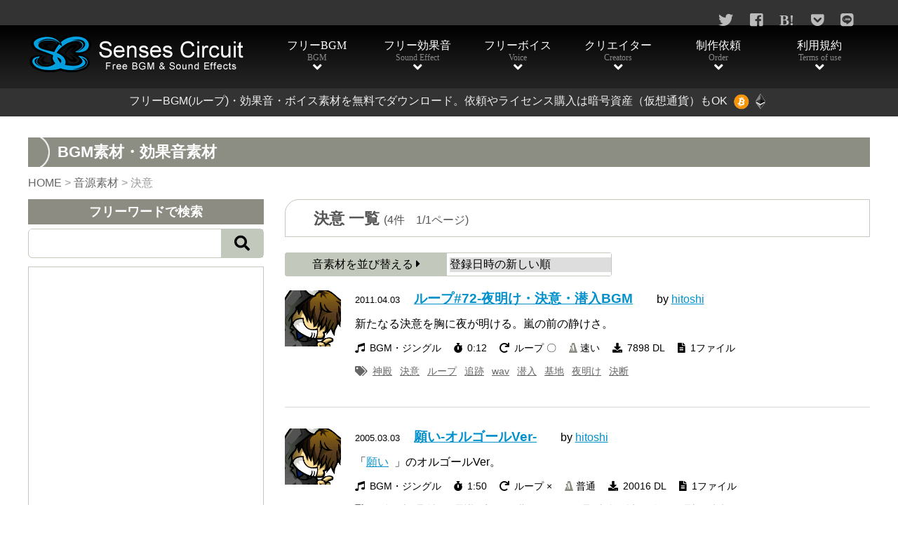

--- FILE ---
content_type: text/html; charset=UTF-8
request_url: https://www.senses-circuit.com/sound_tag/%E6%B1%BA%E6%84%8F/
body_size: 18049
content:
<!doctype html>
<!--[$pageslug] loop72 [$parentslug] loop72 [$posttype] sounds-->
<html lang="ja">
<head>
<!-- Google tag (gtag.js) -->
<script async src="https://www.googletagmanager.com/gtag/js?id=G-TNM2NBCL5M"></script>
<script>
  window.dataLayer = window.dataLayer || [];
  function gtag(){dataLayer.push(arguments);}
  gtag('js', new Date());

  gtag('config', 'G-TNM2NBCL5M');
</script>
<meta charset="utf-8">
<meta http-equiv="X-UA-Compatible" content="IE=edge,chrome=1" />

	

<meta name="viewport" content="width=device-width,initial-scale=1,maximum-scale=1" />
<meta name="apple-mobile-web-app-capable" content="yes">
<!--[if lt IE 9]>
<script src="https://www.senses-circuit.com/wp/wp-content/themes/senses-circuit/js/html5.js"></script>
<![endif]-->
<script language="javascript" type="text/javascript" src="https://www.senses-circuit.com/wp/wp-content/themes/senses-circuit/js/jquery-1.11.3.min.js"></script>
<script language="javascript" type="text/javascript" src="https://www.senses-circuit.com/wp/wp-content/themes/senses-circuit/js/common.js"></script>
<script async src="//pagead2.googlesyndication.com/pagead/js/adsbygoogle.js"></script>
<link href="https://www.senses-circuit.com/wp/wp-content/themes/senses-circuit/css/style.css?20241118" rel="stylesheet">
<link href="https://www.senses-circuit.com/wp/wp-content/themes/senses-circuit/css/post.css?20200505" rel="stylesheet">
<link href="https://use.fontawesome.com/releases/v5.0.6/css/all.css" rel="stylesheet">

<link href="https://www.senses-circuit.com/wp/wp-content/themes/senses-circuit/css/item.css?20200505" rel="stylesheet">
<script src="https://www.senses-circuit.com/wp/wp-content/themes/senses-circuit/js/audio.min.js"></script>
<script>
    audiojs.events.ready(function() { audiojs.createAll(); });
</script>

	<style>img:is([sizes="auto" i], [sizes^="auto," i]) { contain-intrinsic-size: 3000px 1500px }</style>
	
		<!-- All in One SEO 4.9.3 - aioseo.com -->
		<title>決意 - フリーBGM（ループ）・効果音・ジングル・歌もの音楽素材・無料ダウンロード</title>
	<meta name="robots" content="max-image-preview:large" />
	<link rel="canonical" href="https://www.senses-circuit.com/sound_tag/%e6%b1%ba%e6%84%8f/" />
	<meta name="generator" content="All in One SEO (AIOSEO) 4.9.3" />
		<script type="application/ld+json" class="aioseo-schema">
			{"@context":"https:\/\/schema.org","@graph":[{"@type":"BreadcrumbList","@id":"https:\/\/www.senses-circuit.com\/sound_tag\/%E6%B1%BA%E6%84%8F\/#breadcrumblist","itemListElement":[{"@type":"ListItem","@id":"https:\/\/www.senses-circuit.com#listItem","position":1,"name":"\u5bb6","item":"https:\/\/www.senses-circuit.com","nextItem":{"@type":"ListItem","@id":"https:\/\/www.senses-circuit.com\/sound_tag\/%e6%b1%ba%e6%84%8f\/#listItem","name":"\u6c7a\u610f"}},{"@type":"ListItem","@id":"https:\/\/www.senses-circuit.com\/sound_tag\/%e6%b1%ba%e6%84%8f\/#listItem","position":2,"name":"\u6c7a\u610f","previousItem":{"@type":"ListItem","@id":"https:\/\/www.senses-circuit.com#listItem","name":"\u5bb6"}}]},{"@type":"CollectionPage","@id":"https:\/\/www.senses-circuit.com\/sound_tag\/%E6%B1%BA%E6%84%8F\/#collectionpage","url":"https:\/\/www.senses-circuit.com\/sound_tag\/%E6%B1%BA%E6%84%8F\/","name":"\u6c7a\u610f - \u30d5\u30ea\u30fcBGM\uff08\u30eb\u30fc\u30d7\uff09\u30fb\u52b9\u679c\u97f3\u30fb\u30b8\u30f3\u30b0\u30eb\u30fb\u6b4c\u3082\u306e\u97f3\u697d\u7d20\u6750\u30fb\u7121\u6599\u30c0\u30a6\u30f3\u30ed\u30fc\u30c9","inLanguage":"ja","isPartOf":{"@id":"https:\/\/www.senses-circuit.com\/#website"},"breadcrumb":{"@id":"https:\/\/www.senses-circuit.com\/sound_tag\/%E6%B1%BA%E6%84%8F\/#breadcrumblist"}},{"@type":"Organization","@id":"https:\/\/www.senses-circuit.com\/#organization","name":"\u30d5\u30ea\u30fcBGM\uff08\u30eb\u30fc\u30d7\uff09\u30fb\u52b9\u679c\u97f3\u30fb\u30b8\u30f3\u30b0\u30eb\u30fb\u6b4c\u3082\u306e\u97f3\u697d\u7d20\u6750\u30fb\u7121\u6599\u30c0\u30a6\u30f3\u30ed\u30fc\u30c9","description":"Senses Circuit","url":"https:\/\/www.senses-circuit.com\/"},{"@type":"WebSite","@id":"https:\/\/www.senses-circuit.com\/#website","url":"https:\/\/www.senses-circuit.com\/","name":"\u30d5\u30ea\u30fcBGM\uff08\u30eb\u30fc\u30d7\uff09\u30fb\u52b9\u679c\u97f3\u30fb\u30b8\u30f3\u30b0\u30eb\u30fb\u6b4c\u3082\u306e\u97f3\u697d\u7d20\u6750\u30fb\u7121\u6599\u30c0\u30a6\u30f3\u30ed\u30fc\u30c9","description":"Senses Circuit","inLanguage":"ja","publisher":{"@id":"https:\/\/www.senses-circuit.com\/#organization"}}]}
		</script>
		<!-- All in One SEO -->

<link rel="alternate" type="application/rss+xml" title="フリーBGM（ループ）・効果音・ジングル・歌もの音楽素材・無料ダウンロード &raquo; 決意 タグ のフィード" href="https://www.senses-circuit.com/sound_tag/%e6%b1%ba%e6%84%8f/feed/" />
<script type="text/javascript">
/* <![CDATA[ */
window._wpemojiSettings = {"baseUrl":"https:\/\/s.w.org\/images\/core\/emoji\/15.0.3\/72x72\/","ext":".png","svgUrl":"https:\/\/s.w.org\/images\/core\/emoji\/15.0.3\/svg\/","svgExt":".svg","source":{"concatemoji":"https:\/\/www.senses-circuit.com\/wp\/wp-includes\/js\/wp-emoji-release.min.js?ver=6.7.4"}};
/*! This file is auto-generated */
!function(i,n){var o,s,e;function c(e){try{var t={supportTests:e,timestamp:(new Date).valueOf()};sessionStorage.setItem(o,JSON.stringify(t))}catch(e){}}function p(e,t,n){e.clearRect(0,0,e.canvas.width,e.canvas.height),e.fillText(t,0,0);var t=new Uint32Array(e.getImageData(0,0,e.canvas.width,e.canvas.height).data),r=(e.clearRect(0,0,e.canvas.width,e.canvas.height),e.fillText(n,0,0),new Uint32Array(e.getImageData(0,0,e.canvas.width,e.canvas.height).data));return t.every(function(e,t){return e===r[t]})}function u(e,t,n){switch(t){case"flag":return n(e,"\ud83c\udff3\ufe0f\u200d\u26a7\ufe0f","\ud83c\udff3\ufe0f\u200b\u26a7\ufe0f")?!1:!n(e,"\ud83c\uddfa\ud83c\uddf3","\ud83c\uddfa\u200b\ud83c\uddf3")&&!n(e,"\ud83c\udff4\udb40\udc67\udb40\udc62\udb40\udc65\udb40\udc6e\udb40\udc67\udb40\udc7f","\ud83c\udff4\u200b\udb40\udc67\u200b\udb40\udc62\u200b\udb40\udc65\u200b\udb40\udc6e\u200b\udb40\udc67\u200b\udb40\udc7f");case"emoji":return!n(e,"\ud83d\udc26\u200d\u2b1b","\ud83d\udc26\u200b\u2b1b")}return!1}function f(e,t,n){var r="undefined"!=typeof WorkerGlobalScope&&self instanceof WorkerGlobalScope?new OffscreenCanvas(300,150):i.createElement("canvas"),a=r.getContext("2d",{willReadFrequently:!0}),o=(a.textBaseline="top",a.font="600 32px Arial",{});return e.forEach(function(e){o[e]=t(a,e,n)}),o}function t(e){var t=i.createElement("script");t.src=e,t.defer=!0,i.head.appendChild(t)}"undefined"!=typeof Promise&&(o="wpEmojiSettingsSupports",s=["flag","emoji"],n.supports={everything:!0,everythingExceptFlag:!0},e=new Promise(function(e){i.addEventListener("DOMContentLoaded",e,{once:!0})}),new Promise(function(t){var n=function(){try{var e=JSON.parse(sessionStorage.getItem(o));if("object"==typeof e&&"number"==typeof e.timestamp&&(new Date).valueOf()<e.timestamp+604800&&"object"==typeof e.supportTests)return e.supportTests}catch(e){}return null}();if(!n){if("undefined"!=typeof Worker&&"undefined"!=typeof OffscreenCanvas&&"undefined"!=typeof URL&&URL.createObjectURL&&"undefined"!=typeof Blob)try{var e="postMessage("+f.toString()+"("+[JSON.stringify(s),u.toString(),p.toString()].join(",")+"));",r=new Blob([e],{type:"text/javascript"}),a=new Worker(URL.createObjectURL(r),{name:"wpTestEmojiSupports"});return void(a.onmessage=function(e){c(n=e.data),a.terminate(),t(n)})}catch(e){}c(n=f(s,u,p))}t(n)}).then(function(e){for(var t in e)n.supports[t]=e[t],n.supports.everything=n.supports.everything&&n.supports[t],"flag"!==t&&(n.supports.everythingExceptFlag=n.supports.everythingExceptFlag&&n.supports[t]);n.supports.everythingExceptFlag=n.supports.everythingExceptFlag&&!n.supports.flag,n.DOMReady=!1,n.readyCallback=function(){n.DOMReady=!0}}).then(function(){return e}).then(function(){var e;n.supports.everything||(n.readyCallback(),(e=n.source||{}).concatemoji?t(e.concatemoji):e.wpemoji&&e.twemoji&&(t(e.twemoji),t(e.wpemoji)))}))}((window,document),window._wpemojiSettings);
/* ]]> */
</script>
<style id='wp-emoji-styles-inline-css' type='text/css'>

	img.wp-smiley, img.emoji {
		display: inline !important;
		border: none !important;
		box-shadow: none !important;
		height: 1em !important;
		width: 1em !important;
		margin: 0 0.07em !important;
		vertical-align: -0.1em !important;
		background: none !important;
		padding: 0 !important;
	}
</style>
<link rel='stylesheet' id='wp-block-library-css' href='https://www.senses-circuit.com/wp/wp-includes/css/dist/block-library/style.min.css?ver=6.7.4' type='text/css' media='all' />
<link rel='stylesheet' id='aioseo/css/src/vue/standalone/blocks/table-of-contents/global.scss-css' href='https://www.senses-circuit.com/wp/wp-content/plugins/all-in-one-seo-pack/dist/Lite/assets/css/table-of-contents/global.e90f6d47.css?ver=4.9.3' type='text/css' media='all' />
<style id='classic-theme-styles-inline-css' type='text/css'>
/*! This file is auto-generated */
.wp-block-button__link{color:#fff;background-color:#32373c;border-radius:9999px;box-shadow:none;text-decoration:none;padding:calc(.667em + 2px) calc(1.333em + 2px);font-size:1.125em}.wp-block-file__button{background:#32373c;color:#fff;text-decoration:none}
</style>
<style id='global-styles-inline-css' type='text/css'>
:root{--wp--preset--aspect-ratio--square: 1;--wp--preset--aspect-ratio--4-3: 4/3;--wp--preset--aspect-ratio--3-4: 3/4;--wp--preset--aspect-ratio--3-2: 3/2;--wp--preset--aspect-ratio--2-3: 2/3;--wp--preset--aspect-ratio--16-9: 16/9;--wp--preset--aspect-ratio--9-16: 9/16;--wp--preset--color--black: #000000;--wp--preset--color--cyan-bluish-gray: #abb8c3;--wp--preset--color--white: #ffffff;--wp--preset--color--pale-pink: #f78da7;--wp--preset--color--vivid-red: #cf2e2e;--wp--preset--color--luminous-vivid-orange: #ff6900;--wp--preset--color--luminous-vivid-amber: #fcb900;--wp--preset--color--light-green-cyan: #7bdcb5;--wp--preset--color--vivid-green-cyan: #00d084;--wp--preset--color--pale-cyan-blue: #8ed1fc;--wp--preset--color--vivid-cyan-blue: #0693e3;--wp--preset--color--vivid-purple: #9b51e0;--wp--preset--gradient--vivid-cyan-blue-to-vivid-purple: linear-gradient(135deg,rgba(6,147,227,1) 0%,rgb(155,81,224) 100%);--wp--preset--gradient--light-green-cyan-to-vivid-green-cyan: linear-gradient(135deg,rgb(122,220,180) 0%,rgb(0,208,130) 100%);--wp--preset--gradient--luminous-vivid-amber-to-luminous-vivid-orange: linear-gradient(135deg,rgba(252,185,0,1) 0%,rgba(255,105,0,1) 100%);--wp--preset--gradient--luminous-vivid-orange-to-vivid-red: linear-gradient(135deg,rgba(255,105,0,1) 0%,rgb(207,46,46) 100%);--wp--preset--gradient--very-light-gray-to-cyan-bluish-gray: linear-gradient(135deg,rgb(238,238,238) 0%,rgb(169,184,195) 100%);--wp--preset--gradient--cool-to-warm-spectrum: linear-gradient(135deg,rgb(74,234,220) 0%,rgb(151,120,209) 20%,rgb(207,42,186) 40%,rgb(238,44,130) 60%,rgb(251,105,98) 80%,rgb(254,248,76) 100%);--wp--preset--gradient--blush-light-purple: linear-gradient(135deg,rgb(255,206,236) 0%,rgb(152,150,240) 100%);--wp--preset--gradient--blush-bordeaux: linear-gradient(135deg,rgb(254,205,165) 0%,rgb(254,45,45) 50%,rgb(107,0,62) 100%);--wp--preset--gradient--luminous-dusk: linear-gradient(135deg,rgb(255,203,112) 0%,rgb(199,81,192) 50%,rgb(65,88,208) 100%);--wp--preset--gradient--pale-ocean: linear-gradient(135deg,rgb(255,245,203) 0%,rgb(182,227,212) 50%,rgb(51,167,181) 100%);--wp--preset--gradient--electric-grass: linear-gradient(135deg,rgb(202,248,128) 0%,rgb(113,206,126) 100%);--wp--preset--gradient--midnight: linear-gradient(135deg,rgb(2,3,129) 0%,rgb(40,116,252) 100%);--wp--preset--font-size--small: 13px;--wp--preset--font-size--medium: 20px;--wp--preset--font-size--large: 36px;--wp--preset--font-size--x-large: 42px;--wp--preset--spacing--20: 0.44rem;--wp--preset--spacing--30: 0.67rem;--wp--preset--spacing--40: 1rem;--wp--preset--spacing--50: 1.5rem;--wp--preset--spacing--60: 2.25rem;--wp--preset--spacing--70: 3.38rem;--wp--preset--spacing--80: 5.06rem;--wp--preset--shadow--natural: 6px 6px 9px rgba(0, 0, 0, 0.2);--wp--preset--shadow--deep: 12px 12px 50px rgba(0, 0, 0, 0.4);--wp--preset--shadow--sharp: 6px 6px 0px rgba(0, 0, 0, 0.2);--wp--preset--shadow--outlined: 6px 6px 0px -3px rgba(255, 255, 255, 1), 6px 6px rgba(0, 0, 0, 1);--wp--preset--shadow--crisp: 6px 6px 0px rgba(0, 0, 0, 1);}:where(.is-layout-flex){gap: 0.5em;}:where(.is-layout-grid){gap: 0.5em;}body .is-layout-flex{display: flex;}.is-layout-flex{flex-wrap: wrap;align-items: center;}.is-layout-flex > :is(*, div){margin: 0;}body .is-layout-grid{display: grid;}.is-layout-grid > :is(*, div){margin: 0;}:where(.wp-block-columns.is-layout-flex){gap: 2em;}:where(.wp-block-columns.is-layout-grid){gap: 2em;}:where(.wp-block-post-template.is-layout-flex){gap: 1.25em;}:where(.wp-block-post-template.is-layout-grid){gap: 1.25em;}.has-black-color{color: var(--wp--preset--color--black) !important;}.has-cyan-bluish-gray-color{color: var(--wp--preset--color--cyan-bluish-gray) !important;}.has-white-color{color: var(--wp--preset--color--white) !important;}.has-pale-pink-color{color: var(--wp--preset--color--pale-pink) !important;}.has-vivid-red-color{color: var(--wp--preset--color--vivid-red) !important;}.has-luminous-vivid-orange-color{color: var(--wp--preset--color--luminous-vivid-orange) !important;}.has-luminous-vivid-amber-color{color: var(--wp--preset--color--luminous-vivid-amber) !important;}.has-light-green-cyan-color{color: var(--wp--preset--color--light-green-cyan) !important;}.has-vivid-green-cyan-color{color: var(--wp--preset--color--vivid-green-cyan) !important;}.has-pale-cyan-blue-color{color: var(--wp--preset--color--pale-cyan-blue) !important;}.has-vivid-cyan-blue-color{color: var(--wp--preset--color--vivid-cyan-blue) !important;}.has-vivid-purple-color{color: var(--wp--preset--color--vivid-purple) !important;}.has-black-background-color{background-color: var(--wp--preset--color--black) !important;}.has-cyan-bluish-gray-background-color{background-color: var(--wp--preset--color--cyan-bluish-gray) !important;}.has-white-background-color{background-color: var(--wp--preset--color--white) !important;}.has-pale-pink-background-color{background-color: var(--wp--preset--color--pale-pink) !important;}.has-vivid-red-background-color{background-color: var(--wp--preset--color--vivid-red) !important;}.has-luminous-vivid-orange-background-color{background-color: var(--wp--preset--color--luminous-vivid-orange) !important;}.has-luminous-vivid-amber-background-color{background-color: var(--wp--preset--color--luminous-vivid-amber) !important;}.has-light-green-cyan-background-color{background-color: var(--wp--preset--color--light-green-cyan) !important;}.has-vivid-green-cyan-background-color{background-color: var(--wp--preset--color--vivid-green-cyan) !important;}.has-pale-cyan-blue-background-color{background-color: var(--wp--preset--color--pale-cyan-blue) !important;}.has-vivid-cyan-blue-background-color{background-color: var(--wp--preset--color--vivid-cyan-blue) !important;}.has-vivid-purple-background-color{background-color: var(--wp--preset--color--vivid-purple) !important;}.has-black-border-color{border-color: var(--wp--preset--color--black) !important;}.has-cyan-bluish-gray-border-color{border-color: var(--wp--preset--color--cyan-bluish-gray) !important;}.has-white-border-color{border-color: var(--wp--preset--color--white) !important;}.has-pale-pink-border-color{border-color: var(--wp--preset--color--pale-pink) !important;}.has-vivid-red-border-color{border-color: var(--wp--preset--color--vivid-red) !important;}.has-luminous-vivid-orange-border-color{border-color: var(--wp--preset--color--luminous-vivid-orange) !important;}.has-luminous-vivid-amber-border-color{border-color: var(--wp--preset--color--luminous-vivid-amber) !important;}.has-light-green-cyan-border-color{border-color: var(--wp--preset--color--light-green-cyan) !important;}.has-vivid-green-cyan-border-color{border-color: var(--wp--preset--color--vivid-green-cyan) !important;}.has-pale-cyan-blue-border-color{border-color: var(--wp--preset--color--pale-cyan-blue) !important;}.has-vivid-cyan-blue-border-color{border-color: var(--wp--preset--color--vivid-cyan-blue) !important;}.has-vivid-purple-border-color{border-color: var(--wp--preset--color--vivid-purple) !important;}.has-vivid-cyan-blue-to-vivid-purple-gradient-background{background: var(--wp--preset--gradient--vivid-cyan-blue-to-vivid-purple) !important;}.has-light-green-cyan-to-vivid-green-cyan-gradient-background{background: var(--wp--preset--gradient--light-green-cyan-to-vivid-green-cyan) !important;}.has-luminous-vivid-amber-to-luminous-vivid-orange-gradient-background{background: var(--wp--preset--gradient--luminous-vivid-amber-to-luminous-vivid-orange) !important;}.has-luminous-vivid-orange-to-vivid-red-gradient-background{background: var(--wp--preset--gradient--luminous-vivid-orange-to-vivid-red) !important;}.has-very-light-gray-to-cyan-bluish-gray-gradient-background{background: var(--wp--preset--gradient--very-light-gray-to-cyan-bluish-gray) !important;}.has-cool-to-warm-spectrum-gradient-background{background: var(--wp--preset--gradient--cool-to-warm-spectrum) !important;}.has-blush-light-purple-gradient-background{background: var(--wp--preset--gradient--blush-light-purple) !important;}.has-blush-bordeaux-gradient-background{background: var(--wp--preset--gradient--blush-bordeaux) !important;}.has-luminous-dusk-gradient-background{background: var(--wp--preset--gradient--luminous-dusk) !important;}.has-pale-ocean-gradient-background{background: var(--wp--preset--gradient--pale-ocean) !important;}.has-electric-grass-gradient-background{background: var(--wp--preset--gradient--electric-grass) !important;}.has-midnight-gradient-background{background: var(--wp--preset--gradient--midnight) !important;}.has-small-font-size{font-size: var(--wp--preset--font-size--small) !important;}.has-medium-font-size{font-size: var(--wp--preset--font-size--medium) !important;}.has-large-font-size{font-size: var(--wp--preset--font-size--large) !important;}.has-x-large-font-size{font-size: var(--wp--preset--font-size--x-large) !important;}
:where(.wp-block-post-template.is-layout-flex){gap: 1.25em;}:where(.wp-block-post-template.is-layout-grid){gap: 1.25em;}
:where(.wp-block-columns.is-layout-flex){gap: 2em;}:where(.wp-block-columns.is-layout-grid){gap: 2em;}
:root :where(.wp-block-pullquote){font-size: 1.5em;line-height: 1.6;}
</style>
<link rel='stylesheet' id='toc-screen-css' href='https://www.senses-circuit.com/wp/wp-content/plugins/table-of-contents-plus/screen.min.css?ver=2411.1' type='text/css' media='all' />
<link rel='stylesheet' id='crp-style-text-only-css' href='https://www.senses-circuit.com/wp/wp-content/plugins/contextual-related-posts/css/text-only.min.css?ver=4.1.0' type='text/css' media='all' />
<link rel='stylesheet' id='wp-pagenavi-css' href='https://www.senses-circuit.com/wp/wp-content/plugins/wp-pagenavi/pagenavi-css.css?ver=2.70' type='text/css' media='all' />
<link rel="https://api.w.org/" href="https://www.senses-circuit.com/wp-json/" /><link rel="EditURI" type="application/rsd+xml" title="RSD" href="https://www.senses-circuit.com/wp/xmlrpc.php?rsd" />
<meta name="generator" content="WordPress 6.7.4" />

</head>

<body data-rsssl=1>

<!-- header -->
<header>
<div id="headerWrap">

<div class="snsBar">
<div class="headerInner">
	<ul>
		<li><a href="http://twitter.com/share?text=フリーBGM、効果音素材 Senses Circuit&url=https://www.senses-circuit.com/" rel="nofollow noopener" target="_blank"><i class="fab fa-twitter" aria-hidden="true"><span class="text">Twitter</span></i></a></li>
		<li><a href="https://www.facebook.com/sharer/sharer.php?u=https://www.senses-circuit.com/" title="Facebook" rel="nofollow noopener" target="_blank"><i class="fab fa-facebook-square" aria-hidden="true"><span class="text">facebook</span></i></a></li>
		<li><a href="http://b.hatena.ne.jp/add?mode=confirm&url=https://www.senses-circuit.com/" rel="nofollow noopener" target="_blank"><i class="fab fa-hatena" aria-hidden="true"><span class="text">Twitter</span></i></a></li>
		<li><a href="http://getpocket.com/edit?url=https://www.senses-circuit.com/" rel="nofollow noopener" target="_blank"><i class="fab fa-get-pocket " aria-hidden="true"><span class="text">Pocket</span></i></a></li>
		<li><a href="http://line.me/R/msg/text/?Senses Circuit%0D%0Ahttps://www.senses-circuit.com/" rel="nofollow noopener" target="_blank"><i class="fab fa-line" aria-hidden="true"><span class="text">Line</span></i></a></li>
		<li class="lng">
<style type="text/css">
<!--

.prisna-gwt-align-left {
	text-align: left !important;
}
.prisna-gwt-align-right {
	text-align: right !important;
}



body {
	top: 0 !important;
}
.goog-te-banner-frame {
	display: none !important;
	visibility: hidden !important;
}

#goog-gt-tt,
.goog-tooltip,
.goog-tooltip:hover {
	display: none !important;
}
.goog-text-highlight {
	background-color: transparent !important;
	border: none !important;
	box-shadow: none !important;
}
.translated-rtl font,
.translated-ltr font {
	background-color: transparent !important;
	box-shadow: none !important;
	box-sizing: border-box !important;
	-webkit-box-sizing: border-box !important;
	-moz-box-sizing: border-box !important;
}

-->
</style>



<div id="google_translate_element" class="prisna-gwt-align-right"></div>
<script type="text/javascript">
/*<![CDATA[*/
function initializeGoogleTranslateElement() {
	new google.translate.TranslateElement({
		pageLanguage: "ja",
		layout: google.translate.TranslateElement.InlineLayout.SIMPLE,
		includedLanguages: "zh-CN,en,ja"
	}, "google_translate_element");
}
/*]]>*/
</script>
<script type="text/javascript" src="//translate.google.com/translate_a/element.js?cb=initializeGoogleTranslateElement"></script></li>
	</ul>
</div>
</div>

<div class="naviBar">
<div class="headerInner">
	<div class="logo">
		<a href="https://www.senses-circuit.com"><img src="https://www.senses-circuit.com/wp/wp-content/themes/senses-circuit/images/header_logo.png" alt="Senses Circuit"/></a>
	</div>
	<div id="lngBtn">
		<i class="fas fa-language"></i>
	</div>
	<div id="lngList" style="display:none;">
			</div>
	<div id="gNavi">
		<ul>
			<li><a href="https://www.senses-circuit.com/contents/bgm" class="fas"><span class="ja">フリーBGM</span><span class="en">BGM</span></a></li>
			<li><a href="https://www.senses-circuit.com/contents/se" class="fas"><span class="ja">フリー効果音</span><span class="en">Sound Effect</span></a></li>
			<li><a href="https://www.senses-circuit.com/contents/voice" class="fas"><span class="ja">フリーボイス</span><span class="en">Voice</span></a></li>
			<li><a href="https://www.senses-circuit.com/creators" class="fas"><span class="ja">クリエイター</span><span class="en">Creators</span></a></li>
			<li><a href="https://www.senses-circuit.com/order" class="fas"><span class="ja">制作依頼</span><span class="en">Order</span></a></li>
			<li><a href="https://www.senses-circuit.com/terms" class="fas"><span class="ja">利用規約</span><span class="en">Terms of use</span></a></li>
			<!--<li><a href="https://www.senses-circuit.com/fuku-pachi/" class="fas" target="_blank"><span class="ja">ブログ</span><span class="en">Blog</span></a></li>-->
		</ul>
	</div>
	<div id="menuBtn">
		<i class="fas fa-bars"></i>
	</div>
</div>
</div>

<div class="h1Bar">
	<h1>フリーBGM(ループ)・効果音・ボイス素材を無料でダウンロード。<br class="mb" />依頼やライセンス購入は暗号資産（仮想通貨）もOK<br class="mb" /><span class="icon"><img src="https://www.senses-circuit.com/wp/wp-content/themes/senses-circuit/images/btc40_top.png" alt=""/><img src="https://www.senses-circuit.com/wp/wp-content/themes/senses-circuit/images/eth40_top.png" alt=""/></span></h1>
</div>

</div>
</header>
<!-- /header -->
<!-- taxonomy.php -->

<!-- main -->
<main>
<div id="mainWrap">
<div class="innerW clearfix">

<div class="h1wrap"><h1>BGM素材・効果音素材</h1></div>

	
<div class="breadWrap" >
	<div class="headerInner">
	<div class="breadBox" >
		<span property="itemListElement" typeof="ListItem"><span property="name"><a href="https://www.senses-circuit.com">HOME</a></span><meta property="position" content="%position%"></span> &gt; 
				
		<span property="itemListElement" typeof="ListItem"><a property="item" typeof="WebPage" title="音源素材へ移動" href="https://www.senses-circuit.com/sounds/" class="archive post-sounds-archive"><span property="name">音源素材</span></a><meta property="position" content="1"></span> &gt; <span property="itemListElement" typeof="ListItem"><span property="name">決意</span><meta property="position" content="2"></span>	</div>
	</div>
</div>	
<script>
	$(document).ready(function() {
		var str = $("a.types").attr('href');
		if ( str != null ) {
			var str = str.replace('type', 'contents');
			$("a.types").attr("href", str)
		}
	});
</script>

<div id="mainLeft">
	
<div class="innerMB">

<div id="anchorSearch" class="searchHead">フリーワードで検索</div>
<div class="searchWrap">
<form method="get" action="https://www.senses-circuit.com">
	    <input name="s" id="s" type="text" value="" />
    <button id="submit" type="submit"><span><i class="fas fa-search"></i></span></button>
</form>
</div>

<div class="addBoxSide PC">
<script async src="//pagead2.googlesyndication.com/pagead/js/adsbygoogle.js"></script>
<ins class="adsbygoogle"
     style="display:inline-block;width:300px;height:600px"
     data-ad-client="ca-pub-5156162657171712"
     data-ad-slot="6770753293"
	 data-restrict-data-processing="1"></ins>
<script>
(adsbygoogle = window.adsbygoogle || []).push({});
</script>
</div>


<div class="sideHead">素材を絞り込んで検索</div>
<div class="sideWrap">
<ul class="p">
<li class="cat-item cat-item-18"><a href="https://www.senses-circuit.com/contents/bgm/image/">イメージで探す</a><ul class="children"><li class="cat-item cat-item-1681"><a href="https://www.senses-circuit.com/contents/bgm/image/bright-enjoy/">明るい・楽しい</a></li><li class="cat-item cat-item-19"><a href="https://www.senses-circuit.com/contents/bgm/image/sad/">切ない・悲しい</a></li><li class="cat-item cat-item-30"><a href="https://www.senses-circuit.com/contents/bgm/image/mystery/">神秘・不思議</a></li><li class="cat-item cat-item-39"><a href="https://www.senses-circuit.com/contents/bgm/image/violent/">激しい・重い</a></li><li class="cat-item cat-item-48"><a href="https://www.senses-circuit.com/contents/bgm/image/dark/">暗い・ホラー</a></li><li class="cat-item cat-item-57"><a href="https://www.senses-circuit.com/contents/bgm/image/fantasy/">壮大・幻想</a></li><li class="cat-item cat-item-73"><a href="https://www.senses-circuit.com/contents/bgm/image/tension/">緊張・緊迫</a></li><li class="cat-item cat-item-65"><a href="https://www.senses-circuit.com/contents/bgm/image/comical/">コミカル</a></li><li class="cat-item cat-item-80"><a href="https://www.senses-circuit.com/contents/bgm/image/serious/">シリアス</a></li><li class="cat-item cat-item-87"><a href="https://www.senses-circuit.com/contents/bgm/image/speedy/">疾走感</a></li><li class="cat-item cat-item-94"><a href="https://www.senses-circuit.com/contents/bgm/image/calm-down/">落ち着く・安心</a></li></ul></li><li class="cat-item cat-item-31"><a href="https://www.senses-circuit.com/contents/bgm/genre/">ジャンルで探す</a><ul class="children"><li class="cat-item cat-item-1682"><a href="https://www.senses-circuit.com/contents/bgm/genre/rock-metal/">ロック・メタル</a></li><li class="cat-item cat-item-40"><a href="https://www.senses-circuit.com/contents/bgm/genre/jazz/">ジャズ</a></li><li class="cat-item cat-item-32"><a href="https://www.senses-circuit.com/contents/bgm/genre/piano/">ピアノ（ソロ）</a></li><li class="cat-item cat-item-66"><a href="https://www.senses-circuit.com/contents/bgm/genre/japanese-style/">和風BGM</a></li><li class="cat-item cat-item-1687"><a href="https://www.senses-circuit.com/contents/bgm/genre/jingle/">ジングル</a></li><li class="cat-item cat-item-58"><a href="https://www.senses-circuit.com/contents/bgm/genre/pop/">ポップ</a></li><li class="cat-item cat-item-49"><a href="https://www.senses-circuit.com/contents/bgm/genre/orgel/">オルゴール</a></li><li class="cat-item cat-item-74"><a href="https://www.senses-circuit.com/contents/bgm/genre/ethnic/">民族BGM</a></li><li class="cat-item cat-item-81"><a href="https://www.senses-circuit.com/contents/bgm/genre/orchestra/">オーケストラ</a></li><li class="cat-item cat-item-88"><a href="https://www.senses-circuit.com/contents/bgm/genre/vocal/">歌</a></li><li class="cat-item cat-item-100"><a href="https://www.senses-circuit.com/contents/bgm/genre/kids/">子供向けBGM</a></li><li class="cat-item cat-item-105"><a href="https://www.senses-circuit.com/contents/bgm/genre/healing/">癒し・ヒーリングBGM</a></li><li class="cat-item cat-item-110"><a href="https://www.senses-circuit.com/contents/bgm/genre/techno/">テクノ</a></li><li class="cat-item cat-item-95"><a href="https://www.senses-circuit.com/contents/bgm/genre/others/">その他</a></li><li class="cat-item cat-item-117"><a href="https://www.senses-circuit.com/contents/bgm/genre/garake/">ガラケー無料着信音</a></li></ul></li><li class="cat-item cat-item-7"><a href="https://www.senses-circuit.com/contents/bgm/event/">イベント・用途で探す</a><ul class="children"><li class="cat-item cat-item-8"><a href="https://www.senses-circuit.com/contents/bgm/event/wedding/">結婚式・披露宴BGM</a></li><li class="cat-item cat-item-50"><a href="https://www.senses-circuit.com/contents/bgm/event/graduation/">入学・卒業</a></li><li class="cat-item cat-item-29"><a href="https://www.senses-circuit.com/contents/bgm/event/festival/">フェスティバル</a></li><li class="cat-item cat-item-41"><a href="https://www.senses-circuit.com/contents/bgm/event/school-event/">学校行事</a></li><li class="cat-item cat-item-17"><a href="https://www.senses-circuit.com/contents/bgm/event/commercial-message/">企業PR・VP・CM</a></li><li class="cat-item cat-item-1869"><a href="https://www.senses-circuit.com/contents/bgm/event/loop-bgm/">ループBGM</a></li><li class="cat-item cat-item-64"><a href="https://www.senses-circuit.com/contents/bgm/event/halloween/">ハロウィンBGM</a></li><li class="cat-item cat-item-56"><a href="https://www.senses-circuit.com/contents/bgm/event/xmas/">クリスマスBGM</a></li><li class="cat-item cat-item-72"><a href="https://www.senses-circuit.com/contents/bgm/event/new-year/">正月BGM</a></li></ul></li>	<li><a href="javascript:void(0)" class="none">テンポ感</a>
		<ul class='children'>
			<li class="cat-item cat-item-15"><a href="https://www.senses-circuit.com/tempo/normal/">普通</a>
</li>
	<li class="cat-item cat-item-28"><a href="https://www.senses-circuit.com/tempo/slow/">遅い</a>
</li>
	<li class="cat-item cat-item-37"><a href="https://www.senses-circuit.com/tempo/very-slow/">かなり遅い</a>
</li>
	<li class="cat-item cat-item-46"><a href="https://www.senses-circuit.com/tempo/fast/">速い</a>
</li>
	<li class="cat-item cat-item-5"><a href="https://www.senses-circuit.com/tempo/very-fast/">かなり速い</a>
</li>
		</ul>
	</li>
	<li><a href="javascript:void(0)" class="none">曲の時間</a>
		<ul class='children'>
			<li class="cat-item cat-item-13"><a href="https://www.senses-circuit.com/time/030-059/">0:30-0:59</a>
</li>
	<li class="cat-item cat-item-23"><a href="https://www.senses-circuit.com/time/100-129/">1:00-1:29</a>
</li>
	<li class="cat-item cat-item-36"><a href="https://www.senses-circuit.com/time/130-159/">1:30-1:59</a>
</li>
	<li class="cat-item cat-item-45"><a href="https://www.senses-circuit.com/time/200-229/">2:00-2:29</a>
</li>
	<li class="cat-item cat-item-54"><a href="https://www.senses-circuit.com/time/230-259/">2:30-2:59</a>
</li>
	<li class="cat-item cat-item-62"><a href="https://www.senses-circuit.com/time/300-329/">3:00-3:29</a>
</li>
	<li class="cat-item cat-item-78"><a href="https://www.senses-circuit.com/time/400-429/">4:00-4:29</a>
</li>
	<li class="cat-item cat-item-85"><a href="https://www.senses-circuit.com/time/430-459/">4:30-4:59</a>
</li>
	<li class="cat-item cat-item-92"><a href="https://www.senses-circuit.com/time/500/">5:00-</a>
</li>
	<li class="cat-item cat-item-3"><a href="https://www.senses-circuit.com/time/000-029/">0:00-0:29</a>
</li>
		</ul>
	</li>
<li class="cat-item cat-item-24"><a href="https://www.senses-circuit.com/contents/se/life-weather-vehicle/">生活・天候・乗り物で探す</a><ul class="children"><li class="cat-item cat-item-119"><a href="https://www.senses-circuit.com/contents/se/life-weather-vehicle/door/">ドア・扉</a></li><li class="cat-item cat-item-47"><a href="https://www.senses-circuit.com/contents/se/life-weather-vehicle/thunder/">雷</a></li><li class="cat-item cat-item-71"><a href="https://www.senses-circuit.com/contents/se/life-weather-vehicle/rain-water/">雨・水に関連する音</a></li><li class="cat-item cat-item-63"><a href="https://www.senses-circuit.com/contents/se/life-weather-vehicle/other-lifesound/">その他日常生活音</a></li><li class="cat-item cat-item-93"><a href="https://www.senses-circuit.com/contents/se/life-weather-vehicle/wind/">風</a></li><li class="cat-item cat-item-86"><a href="https://www.senses-circuit.com/contents/se/life-weather-vehicle/sea/">海</a></li><li class="cat-item cat-item-1678"><a href="https://www.senses-circuit.com/contents/se/life-weather-vehicle/train/">電車</a></li><li class="cat-item cat-item-27"><a href="https://www.senses-circuit.com/contents/se/life-weather-vehicle/spaceship/">宇宙船</a></li><li class="cat-item cat-item-99"><a href="https://www.senses-circuit.com/contents/se/life-weather-vehicle/airplane/">飛行機</a></li><li class="cat-item cat-item-104"><a href="https://www.senses-circuit.com/contents/se/life-weather-vehicle/ship/">船</a></li><li class="cat-item cat-item-109"><a href="https://www.senses-circuit.com/contents/se/life-weather-vehicle/bike/">バイク</a></li><li class="cat-item cat-item-114"><a href="https://www.senses-circuit.com/contents/se/life-weather-vehicle/car/">車</a></li><li class="cat-item cat-item-123"><a href="https://www.senses-circuit.com/contents/se/life-weather-vehicle/electrical/">家電・電気</a></li><li class="cat-item cat-item-127"><a href="https://www.senses-circuit.com/contents/se/life-weather-vehicle/sleep-wake/">寝る・起きる</a></li><li class="cat-item cat-item-79"><a href="https://www.senses-circuit.com/contents/se/life-weather-vehicle/snow/">雪</a></li><li class="cat-item cat-item-1683"><a href="https://www.senses-circuit.com/contents/se/life-weather-vehicle/food-drink/">飲食</a></li><li class="cat-item cat-item-55"><a href="https://www.senses-circuit.com/contents/se/life-weather-vehicle/furniture/">家具・建具</a></li></ul></li><li class="cat-item cat-item-1679"><a href="https://www.senses-circuit.com/contents/se/creature-horror/">生物・ホラーで探す</a><ul class="children"><li class="cat-item cat-item-1680"><a href="https://www.senses-circuit.com/contents/se/creature-horror/human-landcreatures/">陸地の生物</a></li><li class="cat-item cat-item-1686"><a href="https://www.senses-circuit.com/contents/se/creature-horror/fear/">恐怖・不安・不気味</a></li><li class="cat-item cat-item-1689"><a href="https://www.senses-circuit.com/contents/se/creature-horror/monster/">怪物</a></li><li class="cat-item cat-item-1691"><a href="https://www.senses-circuit.com/contents/se/creature-horror/ghost/">幽霊</a></li><li class="cat-item cat-item-1693"><a href="https://www.senses-circuit.com/contents/se/creature-horror/seacreatures/">海の生物</a></li><li class="cat-item cat-item-1695"><a href="https://www.senses-circuit.com/contents/se/creature-horror/bird/">鳥類</a></li><li class="cat-item cat-item-1697"><a href="https://www.senses-circuit.com/contents/se/creature-horror/grotesque/">グロテスク</a></li></ul></li><li class="cat-item cat-item-1684"><a href="https://www.senses-circuit.com/contents/se/game/">ゲーム・アプリで探す</a><ul class="children"><li class="cat-item cat-item-1753"><a href="https://www.senses-circuit.com/contents/se/game/weapon-attack/">武器・攻撃系効果音</a></li><li class="cat-item cat-item-1685"><a href="https://www.senses-circuit.com/contents/se/game/horror-game/">ホラーゲーム効果音</a></li><li class="cat-item cat-item-1705"><a href="https://www.senses-circuit.com/contents/se/game/rpg/">RPG効果音</a></li><li class="cat-item cat-item-1700"><a href="https://www.senses-circuit.com/contents/se/game/game-start/">ゲームスタート音</a></li><li class="cat-item cat-item-1694"><a href="https://www.senses-circuit.com/contents/se/game/quiz-game/">クイズゲーム効果音</a></li><li class="cat-item cat-item-1696"><a href="https://www.senses-circuit.com/contents/se/game/pachinko-slot/">パチンコ・パチスロ</a></li><li class="cat-item cat-item-1688"><a href="https://www.senses-circuit.com/contents/se/game/puzzle-game/">パズルゲーム</a></li><li class="cat-item cat-item-1690"><a href="https://www.senses-circuit.com/contents/se/game/action-game/">アクションゲーム</a></li><li class="cat-item cat-item-1692"><a href="https://www.senses-circuit.com/contents/se/game/decision-sound/">アプリタップ・決定音</a></li><li class="cat-item cat-item-1699"><a href="https://www.senses-circuit.com/contents/se/game/swipe-sound/">アプリスワイプ音</a></li><li class="cat-item cat-item-1701"><a href="https://www.senses-circuit.com/contents/se/game/simulation-game/">シミュレーションゲーム</a></li><li class="cat-item cat-item-1702"><a href="https://www.senses-circuit.com/contents/se/game/shooting-game/">シューティングゲーム</a></li><li class="cat-item cat-item-1703"><a href="https://www.senses-circuit.com/contents/se/game/adventure-game/">アドベンチャーゲーム</a></li><li class="cat-item cat-item-1704"><a href="https://www.senses-circuit.com/contents/se/game/racing-game/">レーシングゲーム効果音</a></li></ul></li>	<li><a href="javascript:void(0)" class="none">擬音</a>
		<ul class='children'>
			<li class="cat-item cat-item-20"><a href="https://www.senses-circuit.com/onomatopoeia/kokakakakaka/">コカカカカカ</a>
</li>
	<li class="cat-item cat-item-165"><a href="https://www.senses-circuit.com/onomatopoeia/%e3%83%90%e3%82%ad%e3%83%a5%e3%83%bc%e3%83%b3/">バキューン</a>
</li>
	<li class="cat-item cat-item-248"><a href="https://www.senses-circuit.com/onomatopoeia/%e3%83%94%e3%83%ad/">ピロ</a>
</li>
	<li class="cat-item cat-item-296"><a href="https://www.senses-circuit.com/onomatopoeia/%e3%83%97%e3%83%ad%e3%82%a9%e3%82%a9%e3%82%aa%e3%83%b3/">プロォォオン</a>
</li>
	<li class="cat-item cat-item-347"><a href="https://www.senses-circuit.com/onomatopoeia/%e3%83%81%e3%83%a5%e3%82%a4%e3%83%bc/">チュイー</a>
</li>
	<li class="cat-item cat-item-395"><a href="https://www.senses-circuit.com/onomatopoeia/%e3%83%b4%e3%82%a9%e3%82%a2%e3%82%a2%e3%82%a2%e3%82%a2/">ヴォアアアア</a>
</li>
	<li class="cat-item cat-item-443"><a href="https://www.senses-circuit.com/onomatopoeia/%e3%83%97%e3%82%a5%e3%82%a4/">プゥイ</a>
</li>
	<li class="cat-item cat-item-491"><a href="https://www.senses-circuit.com/onomatopoeia/%e3%82%b4%e3%82%a5%e3%83%bc%e3%83%b3/">ゴゥーン</a>
</li>
	<li class="cat-item cat-item-539"><a href="https://www.senses-circuit.com/onomatopoeia/%e3%83%94%e3%83%bc%e3%83%94%e3%83%bc/">ピーピー</a>
</li>
	<li class="cat-item cat-item-1721"><a href="https://www.senses-circuit.com/onomatopoeia/%e3%83%9c%e3%83%83%e3%83%9b%e3%83%83%e3%83%9b%e3%83%83%e3%83%9b%e3%83%83%e3%83%9b%e3%83%83%e3%83%9b/">ボッホッホッホッホッホ</a>
</li>
	<li class="cat-item cat-item-1762"><a href="https://www.senses-circuit.com/onomatopoeia/%e3%83%96%e3%82%a9%e3%83%bc%e3%83%bc%e3%83%b3/">ブォーーン</a>
</li>
	<li class="cat-item cat-item-1848"><a href="https://www.senses-circuit.com/onomatopoeia/%e3%82%b7%e3%83%a5%e3%82%ab%e3%82%ab%e3%82%ab%e3%83%83/">シュカカカッ</a>
</li>
	<li class="cat-item cat-item-1972"><a href="https://www.senses-circuit.com/onomatopoeia/%e3%83%94%e3%83%a7%e3%83%bc%e3%83%b3/">ピョーン</a>
</li>
	<li class="cat-item cat-item-2067"><a href="https://www.senses-circuit.com/onomatopoeia/%e3%83%97%e3%82%b7%e3%83%a5%e3%83%bc%e3%82%ac%e3%82%bf%e3%83%b3/">プシューガタン</a>
</li>
	<li class="cat-item cat-item-2151"><a href="https://www.senses-circuit.com/onomatopoeia/%e3%83%88%e3%82%af%e3%83%88%e3%82%af%e3%83%93%e3%83%81%e3%83%a3%e3%83%93%e3%83%81%e3%83%a3/">トクトクビチャビチャ</a>
</li>
	<li class="cat-item cat-item-2212"><a href="https://www.senses-circuit.com/onomatopoeia/%e3%83%81%e3%83%a5/">チュ</a>
</li>
	<li class="cat-item cat-item-33"><a href="https://www.senses-circuit.com/onomatopoeia/%e3%82%ba%e3%82%ac%e3%83%bc%e3%83%bc%e3%83%bc%e3%83%b3/">ズガーーーン</a>
</li>
	<li class="cat-item cat-item-168"><a href="https://www.senses-circuit.com/onomatopoeia/papapapa-n/">パッパッパッパーーン</a>
</li>
	<li class="cat-item cat-item-251"><a href="https://www.senses-circuit.com/onomatopoeia/%e3%83%97%e3%83%94/">プピ</a>
</li>
	<li class="cat-item cat-item-299"><a href="https://www.senses-circuit.com/onomatopoeia/%e3%83%9d%e3%82%a5%e3%82%a2%e3%83%bc%e3%82%a6%e3%82%a3%e3%83%bc%e3%83%b3/">ポゥアーウィーン</a>
</li>
	<li class="cat-item cat-item-350"><a href="https://www.senses-circuit.com/onomatopoeia/%e3%83%93%e3%83%a5%e3%82%aa%e3%83%bc%e3%83%b3/">ビュオーン</a>
</li>
	<li class="cat-item cat-item-398"><a href="https://www.senses-circuit.com/onomatopoeia/%e3%83%90%e3%83%90%e3%83%bc%e3%83%b3/">ババーン</a>
</li>
	<li class="cat-item cat-item-446"><a href="https://www.senses-circuit.com/onomatopoeia/%e3%83%94%e3%83%a5%e3%82%a4/">ピュイ</a>
</li>
	<li class="cat-item cat-item-494"><a href="https://www.senses-circuit.com/onomatopoeia/%e3%82%b4%e3%83%bc/">ゴー</a>
</li>
	<li class="cat-item cat-item-542"><a href="https://www.senses-circuit.com/onomatopoeia/%e3%83%92%e3%83%a5%e3%83%bc%e3%83%92%e3%83%a5%e3%83%bc/">ヒューヒュー</a>
</li>
	<li class="cat-item cat-item-1722"><a href="https://www.senses-circuit.com/onomatopoeia/gohohohohoho/">ゴホホホホホー</a>
</li>
	<li class="cat-item cat-item-1766"><a href="https://www.senses-circuit.com/onomatopoeia/%e3%83%92%e3%83%a5%e3%83%83%e3%80%80%e3%82%ab%e3%83%83%e3%80%80%e3%83%92%e3%83%a5%e3%83%83/">ヒュッ　カッ　ヒュッ</a>
</li>
	<li class="cat-item cat-item-1867"><a href="https://www.senses-circuit.com/onomatopoeia/%e3%83%86%e3%83%86%e3%83%86%e3%83%86%e3%83%86%e3%83%bc/">テテテテテー</a>
</li>
	<li class="cat-item cat-item-1976"><a href="https://www.senses-circuit.com/onomatopoeia/%e3%83%92%e3%83%a5%e3%83%bc%e3%83%83%e3%83%89%e3%83%b3%e3%83%91%e3%83%a9%e3%83%91%e3%83%a9/">ヒューッドンパラパラ</a>
</li>
	<li class="cat-item cat-item-2086"><a href="https://www.senses-circuit.com/onomatopoeia/%e3%82%b7%e3%83%a3%e3%83%bc%e3%83%90%e3%83%b3/">シャーバン</a>
</li>
	<li class="cat-item cat-item-2163"><a href="https://www.senses-circuit.com/onomatopoeia/%e3%83%89%e3%83%b3%e3%83%89%e3%83%b3%e3%83%89%e3%83%b3%e3%83%89%e3%83%b3/">ドンドンドンドン</a>
</li>
	<li class="cat-item cat-item-2214"><a href="https://www.senses-circuit.com/onomatopoeia/%e3%83%81%e3%83%a5%e3%83%bc/">チュー</a>
</li>
	<li class="cat-item cat-item-42"><a href="https://www.senses-circuit.com/onomatopoeia/%e3%82%b2%e3%82%b3%e3%82%b2%e3%82%b3/">ゲコゲコ</a>
</li>
	<li class="cat-item cat-item-170"><a href="https://www.senses-circuit.com/onomatopoeia/%e3%83%86%e3%83%ac%e3%83%ac%e3%83%bc%e3%83%b3/">テレレーン</a>
</li>
	<li class="cat-item cat-item-254"><a href="https://www.senses-circuit.com/onomatopoeia/%e3%83%9f%e3%83%a7%e3%83%af%e3%83%bc%e3%83%b3/">ミョワーン</a>
</li>
	<li class="cat-item cat-item-302"><a href="https://www.senses-circuit.com/onomatopoeia/%e3%83%91%e3%82%a5%e3%82%a2%e3%83%bc/">パゥアー</a>
</li>
	<li class="cat-item cat-item-353"><a href="https://www.senses-circuit.com/onomatopoeia/%e3%83%96%e3%82%aa%e3%83%bc%e3%83%bc/">ブオーー</a>
</li>
	<li class="cat-item cat-item-401"><a href="https://www.senses-circuit.com/onomatopoeia/%e3%83%80%e3%83%80%e3%83%bc%e3%83%b3/">ダダーン</a>
</li>
	<li class="cat-item cat-item-449"><a href="https://www.senses-circuit.com/onomatopoeia/%e3%82%a6%e3%82%ae%e3%82%a3%e3%83%bc/">ウギィー</a>
</li>
	<li class="cat-item cat-item-497"><a href="https://www.senses-circuit.com/onomatopoeia/%e3%83%9c%e3%82%a9%e3%83%bc/">ボォー</a>
</li>
	<li class="cat-item cat-item-545"><a href="https://www.senses-circuit.com/onomatopoeia/pachipachi/">パチパチ</a>
</li>
	<li class="cat-item cat-item-1726"><a href="https://www.senses-circuit.com/onomatopoeia/%e3%83%90%e3%82%b5%e3%83%90%e3%82%b5%e3%83%90%e3%82%b5%e3%83%90%e3%82%b5/">バサバサバサバサ</a>
</li>
	<li class="cat-item cat-item-1770"><a href="https://www.senses-circuit.com/onomatopoeia/%e3%82%b7%e3%83%a3%e3%83%83/">シャッ</a>
</li>
	<li class="cat-item cat-item-1868"><a href="https://www.senses-circuit.com/onomatopoeia/%e3%83%86%e3%83%83%e3%83%86%e3%83%86%e3%83%bc%e3%83%86%e3%83%83%e3%83%86%e3%83%86%e3%83%bc/">テッテテーテッテテー</a>
</li>
	<li class="cat-item cat-item-1977"><a href="https://www.senses-circuit.com/onomatopoeia/%e3%83%93%e3%83%aa%e3%83%93%e3%83%aa/">ビリビリ</a>
</li>
	<li class="cat-item cat-item-2094"><a href="https://www.senses-circuit.com/onomatopoeia/%e3%82%ac%e3%83%a9%e3%82%ac%e3%83%a9/">ガラガラ</a>
</li>
	<li class="cat-item cat-item-2173"><a href="https://www.senses-circuit.com/onomatopoeia/%e3%82%ac%e3%83%81%e3%83%a3-%e3%83%81%e3%83%aa%e3%83%aa%e3%83%aa%e3%83%bc%e3%83%b3/">ガチャ チリリリーン</a>
</li>
	<li class="cat-item cat-item-2215"><a href="https://www.senses-circuit.com/onomatopoeia/%e3%83%81%e3%83%a5%e3%83%bc%e3%83%81%e3%83%a5%e3%83%bc/">チューチュー</a>
</li>
	<li class="cat-item cat-item-59"><a href="https://www.senses-circuit.com/onomatopoeia/%e3%83%91%e3%82%aa%e3%83%bc%e3%83%b3/">パオーン</a>
</li>
	<li class="cat-item cat-item-188"><a href="https://www.senses-circuit.com/onomatopoeia/%e3%83%88%e3%82%a5%e3%83%ab%e3%83%a9%e3%83%aa%e3%83%a9%e3%83%aa%e3%83%88%e3%82%a5%e3%83%ab%e3%83%a9%e3%83%aa%e3%83%a9%e3%83%aa%e3%83%bc%e3%83%b3/">トゥルラリラリトゥルラリラリーン</a>
</li>
	<li class="cat-item cat-item-257"><a href="https://www.senses-circuit.com/onomatopoeia/%e3%83%95%e3%82%a9%e3%83%bc%e3%83%b4%e3%82%a1%e3%83%bc/">フォーヴァー</a>
</li>
	<li class="cat-item cat-item-305"><a href="https://www.senses-circuit.com/onomatopoeia/%e3%83%89%e3%82%b4%e3%83%bc%e3%83%b3/">ドゴーン</a>
</li>
	<li class="cat-item cat-item-356"><a href="https://www.senses-circuit.com/onomatopoeia/%e3%83%94%e3%82%b7%e3%83%a5%e3%83%b3/">ピシュン</a>
</li>
	<li class="cat-item cat-item-404"><a href="https://www.senses-circuit.com/onomatopoeia/%e3%82%b0%e3%82%aa%e3%82%a9%e3%82%a9%e3%82%a9/">グオォォォ</a>
</li>
	<li class="cat-item cat-item-452"><a href="https://www.senses-circuit.com/onomatopoeia/%e3%83%96%e3%83%af%e3%83%83/">ブワッ</a>
</li>
	<li class="cat-item cat-item-500"><a href="https://www.senses-circuit.com/onomatopoeia/%e3%82%b8%e3%83%a5%e3%83%af%e3%83%bc%e3%83%b3/">ジュワーン</a>
</li>
	<li class="cat-item cat-item-548"><a href="https://www.senses-circuit.com/onomatopoeia/%e3%83%94%e3%83%b3%e3%83%9d%e3%83%b3/">ピンポン</a>
</li>
	<li class="cat-item cat-item-1729"><a href="https://www.senses-circuit.com/onomatopoeia/%e3%82%b7%e3%82%a3%e3%83%83/">シィッ</a>
</li>
	<li class="cat-item cat-item-1771"><a href="https://www.senses-circuit.com/onomatopoeia/%e3%82%a6%e3%83%bc%e3%82%a6%e3%83%bc/">ウーウー</a>
</li>
	<li class="cat-item cat-item-1873"><a href="https://www.senses-circuit.com/onomatopoeia/%e3%83%86%e3%83%bc%e3%83%ac%e3%83%83%e3%83%86%e3%83%83%e3%83%86%e3%83%bc/">テーレッテッテー</a>
</li>
	<li class="cat-item cat-item-1984"><a href="https://www.senses-circuit.com/onomatopoeia/%e3%83%af%e3%82%aa%e3%83%bc%e3%83%b3/">ワオーン</a>
</li>
	<li class="cat-item cat-item-2101"><a href="https://www.senses-circuit.com/onomatopoeia/%e3%82%b3%e3%83%b3%e3%82%ad%e3%83%b3%e3%82%ad%e3%83%a9%e3%83%aa%e3%83%b3/">コンキンキラリン</a>
</li>
	<li class="cat-item cat-item-2174"><a href="https://www.senses-circuit.com/onomatopoeia/%e3%83%81%e3%83%aa%e3%83%aa%e3%83%aa%e3%83%bc%e3%83%b3-%e3%83%91%e3%82%bf%e3%83%b3/">チリリリーン パタン</a>
</li>
	<li class="cat-item cat-item-2221"><a href="https://www.senses-circuit.com/onomatopoeia/%e3%82%ad%e3%82%a3%e3%83%bc%e3%83%90%e3%82%bf%e3%83%b3/">キィーバタン</a>
</li>
	<li class="cat-item cat-item-75"><a href="https://www.senses-circuit.com/onomatopoeia/%e3%82%82%ef%bd%9e%e3%81%84%ef%bd%9e%e3%82%88/">も～い～よ</a>
</li>
	<li class="cat-item cat-item-197"><a href="https://www.senses-circuit.com/onomatopoeia/tururarurarin/">トゥルラルラリーン</a>
</li>
	<li class="cat-item cat-item-260"><a href="https://www.senses-circuit.com/onomatopoeia/%e3%83%86%e3%83%b3%e3%83%86%e3%82%b1%e3%83%86%e3%83%b3/">テンテケテン</a>
</li>
	<li class="cat-item cat-item-308"><a href="https://www.senses-circuit.com/onomatopoeia/%e3%83%89%e3%83%83%e3%82%af%e3%83%b3/">ドックン</a>
</li>
	<li class="cat-item cat-item-359"><a href="https://www.senses-circuit.com/onomatopoeia/%e3%83%95%e3%82%a1%e3%82%aa%e3%83%b3/">ファオン</a>
</li>
	<li class="cat-item cat-item-407"><a href="https://www.senses-circuit.com/onomatopoeia/mo-wuo-n/">モーウォーン</a>
</li>
	<li class="cat-item cat-item-455"><a href="https://www.senses-circuit.com/onomatopoeia/%e3%83%94%e3%83%a5%e3%83%ab%e3%83%ab%e3%83%ab/">ピュルルル</a>
</li>
	<li class="cat-item cat-item-503"><a href="https://www.senses-circuit.com/onomatopoeia/%e3%82%ab%e3%83%bc%e3%83%b3/">カーン</a>
</li>
	<li class="cat-item cat-item-551"><a href="https://www.senses-circuit.com/onomatopoeia/%e3%81%b2%e3%82%85%e3%83%bc%e3%81%a9%e3%82%93/">ひゅーどん</a>
</li>
	<li class="cat-item cat-item-1733"><a href="https://www.senses-circuit.com/onomatopoeia/%e3%82%b7%e3%83%a5%e3%82%a4/">シュイ</a>
</li>
	<li class="cat-item cat-item-1774"><a href="https://www.senses-circuit.com/onomatopoeia/%e3%82%b7%e3%83%a5%e3%83%83%e3%83%9d%e3%82%b7%e3%83%a5%e3%83%83%e3%83%9d/">シュッポシュッポ</a>
</li>
	<li class="cat-item cat-item-1882"><a href="https://www.senses-circuit.com/onomatopoeia/%e3%83%91%e3%83%aa%e3%83%83/">パリッ</a>
</li>
	<li class="cat-item cat-item-1997"><a href="https://www.senses-circuit.com/onomatopoeia/%e3%83%92%e3%83%92%e3%83%bc%e3%83%b3/">ヒヒーン</a>
</li>
	<li class="cat-item cat-item-2102"><a href="https://www.senses-circuit.com/onomatopoeia/%e3%82%ac%e3%82%aa%e3%83%bc/">ガオー</a>
</li>
	<li class="cat-item cat-item-2175"><a href="https://www.senses-circuit.com/onomatopoeia/%e3%82%ac%e3%83%90%e3%83%83/">ガバッ</a>
</li>
	<li class="cat-item cat-item-2224"><a href="https://www.senses-circuit.com/onomatopoeia/%e3%82%ac%e3%82%bf%e3%83%b3%e3%82%ad%e3%82%a3%e3%83%bc/">ガタンキィー</a>
</li>
	<li class="cat-item cat-item-82"><a href="https://www.senses-circuit.com/onomatopoeia/%e3%83%89%e3%83%b3%e3%83%89%e3%83%b3%e3%83%89%e3%83%b3%e3%83%92%e3%83%a5%ef%bd%9e%e3%83%83%e3%83%89%e3%83%b3%e3%83%91%e3%83%a9%e3%83%a9%e3%83%a9/">ドンドンドンヒュ～ッドンパラララ</a>
</li>
	<li class="cat-item cat-item-200"><a href="https://www.senses-circuit.com/onomatopoeia/%e3%83%94%e3%83%ad%e3%83%aa%e3%83%ad%e3%83%aa%e3%83%bc%e3%83%b3%e3%83%96%e3%82%a5%e3%82%a2/">ピロリロリーンブゥア</a>
</li>
	<li class="cat-item cat-item-263"><a href="https://www.senses-circuit.com/onomatopoeia/shan-shan-shan/">シャンシャシャン</a>
</li>
	<li class="cat-item cat-item-311"><a href="https://www.senses-circuit.com/onomatopoeia/%e3%83%96%e3%83%bc%e3%83%96%e3%83%bc/">ブーブー</a>
</li>
	<li class="cat-item cat-item-362"><a href="https://www.senses-circuit.com/onomatopoeia/%e3%83%96%e3%82%aa%e3%83%b3/">ブオン</a>
</li>
	<li class="cat-item cat-item-410"><a href="https://www.senses-circuit.com/onomatopoeia/ho-hi/">ホォーヒィー</a>
</li>
	<li class="cat-item cat-item-458"><a href="https://www.senses-circuit.com/onomatopoeia/%e3%82%b7%e3%83%a5%e3%82%a4%e3%83%bc%e3%83%b3/">シュイーン</a>
</li>
	<li class="cat-item cat-item-506"><a href="https://www.senses-circuit.com/onomatopoeia/%e3%82%ab%e3%83%a9%e3%83%bc%e3%83%b3/">カラーン</a>
</li>
	<li class="cat-item cat-item-554"><a href="https://www.senses-circuit.com/onomatopoeia/%e3%82%ad%e3%83%b3%e3%82%b3%e3%83%b3%e3%82%ab%e3%83%b3%e3%82%b3%e3%83%b3/">キンコンカンコン</a>
</li>
	<li class="cat-item cat-item-1734"><a href="https://www.senses-circuit.com/onomatopoeia/%e3%82%b9%e3%82%a5%e3%82%a4/">スゥイ</a>
</li>
	<li class="cat-item cat-item-1775"><a href="https://www.senses-circuit.com/onomatopoeia/%e3%82%ae%e3%82%a3%e3%82%a3%e3%82%a3%e3%83%bc/">ギィィィー</a>
</li>
	<li class="cat-item cat-item-1888"><a href="https://www.senses-circuit.com/onomatopoeia/%e3%83%91%e3%83%aa%e3%83%bc%e3%83%b3/">パリーン</a>
</li>
	<li class="cat-item cat-item-2003"><a href="https://www.senses-circuit.com/onomatopoeia/%e3%83%91%e3%82%ab%e3%83%a9%e3%83%91%e3%82%ab%e3%83%a9/">パカラパカラ</a>
</li>
	<li class="cat-item cat-item-2113"><a href="https://www.senses-circuit.com/onomatopoeia/%e3%82%ab%e3%83%bc%e3%82%ab%e3%83%bc/">カーカー</a>
</li>
	<li class="cat-item cat-item-2182"><a href="https://www.senses-circuit.com/onomatopoeia/%e3%82%b6%e3%82%b6%e3%82%b6%e3%82%b6/">ザザザザ</a>
</li>
	<li class="cat-item cat-item-2225"><a href="https://www.senses-circuit.com/onomatopoeia/%e3%83%90%e3%82%bf%e3%83%b3/">バタン</a>
</li>
	<li class="cat-item cat-item-97"><a href="https://www.senses-circuit.com/onomatopoeia/%e3%83%93%e3%82%b7%e3%83%a3%e3%83%bc%e3%83%b3/">ビシャーン</a>
</li>
	<li class="cat-item cat-item-203"><a href="https://www.senses-circuit.com/onomatopoeia/%e3%83%94%e3%82%b7%e3%83%a5%e3%83%bc%e3%83%b3/">ピシューン</a>
</li>
	<li class="cat-item cat-item-266"><a href="https://www.senses-circuit.com/onomatopoeia/%e3%81%84%e3%82%88%ef%bd%9e%e3%81%a3%e3%81%bd%e3%82%93/">いよ～っぽん</a>
</li>
	<li class="cat-item cat-item-314"><a href="https://www.senses-circuit.com/onomatopoeia/%e3%83%87%e3%82%a3%e3%83%bc%e3%83%89%e3%82%a5%e3%83%bc/">ディードゥー</a>
</li>
	<li class="cat-item cat-item-365"><a href="https://www.senses-circuit.com/onomatopoeia/%e3%82%b4%e3%82%aa%e3%82%aa%e3%82%aa/">ゴオオオ</a>
</li>
	<li class="cat-item cat-item-413"><a href="https://www.senses-circuit.com/onomatopoeia/%e3%83%9c%e3%83%af%e3%82%a2%e3%82%a2%e3%82%a2%e3%82%a2/">ボワアアアア</a>
</li>
	<li class="cat-item cat-item-461"><a href="https://www.senses-circuit.com/onomatopoeia/%e3%83%9b%e3%83%af%e3%83%bc/">ホワー</a>
</li>
	<li class="cat-item cat-item-509"><a href="https://www.senses-circuit.com/onomatopoeia/%e3%83%94%e3%83%a5%e3%82%a4%e3%83%bc/">ピュイー</a>
</li>
	<li class="cat-item cat-item-563"><a href="https://www.senses-circuit.com/onomatopoeia/%e3%82%ab%e3%83%81%e3%83%a3/">カチャ</a>
</li>
	<li class="cat-item cat-item-1735"><a href="https://www.senses-circuit.com/onomatopoeia/%e3%83%81%e3%83%a5%e3%83%81%e3%83%a5%e3%83%81%e3%83%a5%e3%83%b3/">チュチュチュン</a>
</li>
	<li class="cat-item cat-item-1776"><a href="https://www.senses-circuit.com/onomatopoeia/%e3%82%ae%e3%82%a3%e3%83%bc%e3%82%ae%e3%82%ae%e3%82%ae/">ギィーギギギ</a>
</li>
	<li class="cat-item cat-item-1889"><a href="https://www.senses-circuit.com/onomatopoeia/%e3%83%93%e3%82%b7/">ビシ</a>
</li>
	<li class="cat-item cat-item-2009"><a href="https://www.senses-circuit.com/onomatopoeia/%e3%82%ad%e3%83%a9%e3%82%ad%e3%83%a9%e3%80%80%e3%82%b7%e3%83%a3%e3%83%a9%e3%83%a9%e3%83%a9/">キラキラ　シャラララ</a>
</li>
	<li class="cat-item cat-item-2116"><a href="https://www.senses-circuit.com/onomatopoeia/%e3%82%a2%e3%83%9b%e3%83%bc%e3%82%a2%e3%83%9b%e3%83%bc/">アホーアホー</a>
</li>
	<li class="cat-item cat-item-2185"><a href="https://www.senses-circuit.com/onomatopoeia/%e3%81%8d%e3%82%83%e3%81%af/">きゃは</a>
</li>
	<li class="cat-item cat-item-2226"><a href="https://www.senses-circuit.com/onomatopoeia/%e3%83%91%e3%83%81%e3%83%91%e3%83%81%e3%83%af%e3%83%bc%e3%83%af%e3%83%bc%e3%83%94%e3%83%bc%e3%83%94%e3%83%bc/">パチパチワーワーピーピー</a>
</li>
	<li class="cat-item cat-item-102"><a href="https://www.senses-circuit.com/onomatopoeia/%e3%82%ba%e3%82%b4%e3%83%bc%e3%83%b3/">ズゴーン</a>
</li>
	<li class="cat-item cat-item-206"><a href="https://www.senses-circuit.com/onomatopoeia/%e3%83%9d%e3%83%a9%e3%83%ad%e3%83%bc%e3%83%b3/">ポラローン</a>
</li>
	<li class="cat-item cat-item-269"><a href="https://www.senses-circuit.com/onomatopoeia/%e3%83%86%e3%83%ad%e3%83%aa%e3%83%ad%e3%83%86%e3%83%ad%e3%83%aa%e3%83%ad/">テロリロテロリロ</a>
</li>
	<li class="cat-item cat-item-317"><a href="https://www.senses-circuit.com/onomatopoeia/%e3%83%b4%e3%82%a3%e3%83%b3%e3%83%b4%e3%82%a3%e3%83%b3/">ヴィンヴィン</a>
</li>
	<li class="cat-item cat-item-368"><a href="https://www.senses-circuit.com/onomatopoeia/chui-n/">チュイーン</a>
</li>
	<li class="cat-item cat-item-416"><a href="https://www.senses-circuit.com/onomatopoeia/%e3%83%95%e3%83%af%e3%82%a1%e3%82%a1%e3%82%a1%e3%82%a1/">フワァァァァ</a>
</li>
	<li class="cat-item cat-item-464"><a href="https://www.senses-circuit.com/onomatopoeia/%e3%83%92%e3%83%a5%e3%83%bc/">ヒュー</a>
</li>
	<li class="cat-item cat-item-512"><a href="https://www.senses-circuit.com/onomatopoeia/%e3%82%b6%e3%82%b6%e3%83%83/">ザザッ</a>
</li>
	<li class="cat-item cat-item-566"><a href="https://www.senses-circuit.com/onomatopoeia/%e3%82%ab%e3%82%bf%e3%82%ab%e3%82%bf/">カタカタ</a>
</li>
	<li class="cat-item cat-item-1738"><a href="https://www.senses-circuit.com/onomatopoeia/%e3%83%94%e3%83%bc%e3%83%81%e3%83%a5%e3%83%81%e3%83%a5%e3%83%81%e3%83%a5/">ピーチュチュチュ</a>
</li>
	<li class="cat-item cat-item-1784"><a href="https://www.senses-circuit.com/onomatopoeia/%e3%82%ac%e3%83%81%e3%83%a3%e3%82%ac%e3%83%81%e3%83%a3/">ガチャガチャ</a>
</li>
	<li class="cat-item cat-item-1890"><a href="https://www.senses-circuit.com/onomatopoeia/%e3%83%9d%e3%83%bc%e3%83%b3/">ポーン</a>
</li>
	<li class="cat-item cat-item-2022"><a href="https://www.senses-circuit.com/onomatopoeia/%e3%82%ae%e3%83%bc%e3%83%83/">ギーッ</a>
</li>
	<li class="cat-item cat-item-2117"><a href="https://www.senses-circuit.com/onomatopoeia/%e3%83%9b%e3%83%bc%e3%83%9b%e3%82%b1%e3%82%ad%e3%83%a7/">ホーホケキョ</a>
</li>
	<li class="cat-item cat-item-2189"><a href="https://www.senses-circuit.com/onomatopoeia/%e3%81%8d%e3%82%83%e3%81%af%e3%81%af%e3%81%af/">きゃははは</a>
</li>
	<li class="cat-item cat-item-2237"><a href="https://www.senses-circuit.com/onomatopoeia/%e3%82%b7%e3%83%a3%e3%83%bc%e3%82%ac%e3%82%bf%e3%83%b3/">シャーガタン</a>
</li>
	<li class="cat-item cat-item-135"><a href="https://www.senses-circuit.com/onomatopoeia/%e3%82%b7%e3%83%a3%e3%82%a1%e3%82%a1%e3%82%a1/">シャァァァ</a>
</li>
	<li class="cat-item cat-item-209"><a href="https://www.senses-circuit.com/onomatopoeia/%e3%83%94%e3%83%a7%e3%83%b3/">ピョン</a>
</li>
	<li class="cat-item cat-item-272"><a href="https://www.senses-circuit.com/onomatopoeia/%e3%83%97%e3%82%a4/">プイ</a>
</li>
	<li class="cat-item cat-item-320"><a href="https://www.senses-circuit.com/onomatopoeia/%e3%82%ae%e3%83%a5%e3%82%aa%e3%83%b3%e3%82%ae%e3%83%a5%e3%82%a4/">ギュオンギュイ</a>
</li>
	<li class="cat-item cat-item-371"><a href="https://www.senses-circuit.com/onomatopoeia/%e3%82%ae%e3%83%a5%e3%82%a4%e3%83%bc%e3%83%b3/">ギュイーン</a>
</li>
	<li class="cat-item cat-item-419"><a href="https://www.senses-circuit.com/onomatopoeia/%e3%83%95%e3%82%a9%e3%83%af%e3%83%bc%e3%83%bc%e3%83%b3/">フォワーーン</a>
</li>
	<li class="cat-item cat-item-467"><a href="https://www.senses-circuit.com/onomatopoeia/%e3%83%92%e3%83%a5%e3%83%bc%e3%83%b3/">ヒューン</a>
</li>
	<li class="cat-item cat-item-515"><a href="https://www.senses-circuit.com/onomatopoeia/%e3%83%94%e3%82%a3%e3%83%bc/">ピィー</a>
</li>
	<li class="cat-item cat-item-569"><a href="https://www.senses-circuit.com/onomatopoeia/%e3%83%88%e3%83%b3%e3%83%88%e3%83%b3/">トントン</a>
</li>
	<li class="cat-item cat-item-1740"><a href="https://www.senses-circuit.com/onomatopoeia/%e3%83%81%e3%83%a5%e3%83%b3%e3%83%81%e3%83%a5%e3%83%b3/">チュンチュン</a>
</li>
	<li class="cat-item cat-item-1804"><a href="https://www.senses-circuit.com/onomatopoeia/%e3%82%b9%e3%83%94%e3%83%bc/">スピー</a>
</li>
	<li class="cat-item cat-item-1901"><a href="https://www.senses-circuit.com/onomatopoeia/%e3%82%b0%e3%83%a9%e3%82%b0%e3%83%a9/">グラグラ</a>
</li>
	<li class="cat-item cat-item-2027"><a href="https://www.senses-circuit.com/onomatopoeia/%e3%83%aa%e3%83%aa%e3%83%aa%e3%83%aa%e3%83%aa%e3%83%aa%e3%83%bc%e3%83%b3/">リリリリリリーン</a>
</li>
	<li class="cat-item cat-item-2120"><a href="https://www.senses-circuit.com/onomatopoeia/%e3%82%b1%e3%82%ad%e3%83%a7%e3%82%b1%e3%82%ad%e3%83%a7/">ケキョケキョ</a>
</li>
	<li class="cat-item cat-item-2190"><a href="https://www.senses-circuit.com/onomatopoeia/%e3%81%8d%e3%82%83%e3%81%af%e3%81%af/">きゃはは</a>
</li>
	<li class="cat-item cat-item-2238"><a href="https://www.senses-circuit.com/onomatopoeia/%e3%82%ac%e3%82%bf%e3%83%b3%e3%82%b7%e3%83%a3%e3%83%bc/">ガタンシャー</a>
</li>
	<li class="cat-item cat-item-138"><a href="https://www.senses-circuit.com/onomatopoeia/%e3%82%b6%e3%83%83%e3%83%91%e3%83%bc%e3%83%b3/">ザッパーン</a>
</li>
	<li class="cat-item cat-item-215"><a href="https://www.senses-circuit.com/onomatopoeia/%e3%83%86%e3%82%a3%e3%83%ac%e3%83%aa%e3%83%86%e3%83%aa%e3%83%ac%e3%83%aa/">ティレリテリレリ</a>
</li>
	<li class="cat-item cat-item-275"><a href="https://www.senses-circuit.com/onomatopoeia/%e3%83%b4%e3%82%a3%e3%83%bc/">ヴィー</a>
</li>
	<li class="cat-item cat-item-323"><a href="https://www.senses-circuit.com/onomatopoeia/%e3%82%bf%e3%83%a9%e3%83%aa%e3%83%a9%e3%83%b3/">タラリラン</a>
</li>
	<li class="cat-item cat-item-374"><a href="https://www.senses-circuit.com/onomatopoeia/%e3%83%94%e3%82%b7%e3%83%a5%e3%83%bc/">ピシュー</a>
</li>
	<li class="cat-item cat-item-422"><a href="https://www.senses-circuit.com/onomatopoeia/%e3%83%94%e3%82%b3%e3%83%94%e3%82%b3/">ピコピコ</a>
</li>
	<li class="cat-item cat-item-470"><a href="https://www.senses-circuit.com/onomatopoeia/%e3%83%94%e3%83%a5%e3%83%b3/">ピュン</a>
</li>
	<li class="cat-item cat-item-518"><a href="https://www.senses-circuit.com/onomatopoeia/%e3%82%ae%e3%82%a3%e3%83%bc/">ギィー</a>
</li>
	<li class="cat-item cat-item-572"><a href="https://www.senses-circuit.com/onomatopoeia/%e3%83%93%e3%83%aa/">ビリ</a>
</li>
	<li class="cat-item cat-item-1748"><a href="https://www.senses-circuit.com/onomatopoeia/%e3%83%9f%e3%83%a3%e3%83%bc/">ミャー</a>
</li>
	<li class="cat-item cat-item-1811"><a href="https://www.senses-circuit.com/onomatopoeia/%e3%83%90%e3%82%b7%e3%83%a3%e3%83%bc/">バシャー</a>
</li>
	<li class="cat-item cat-item-1914"><a href="https://www.senses-circuit.com/onomatopoeia/%e3%83%89%e3%82%a5%e3%83%ab%e3%83%89%e3%82%a5%e3%83%ab/">ドゥルドゥル</a>
</li>
	<li class="cat-item cat-item-2034"><a href="https://www.senses-circuit.com/onomatopoeia/%e3%83%86%e3%82%a3%e3%83%83%e3%83%86%e3%82%a3%e3%83%aa%e3%83%aa%e3%83%83/">ティッティリリッ</a>
</li>
	<li class="cat-item cat-item-2123"><a href="https://www.senses-circuit.com/onomatopoeia/%e3%82%a6%e3%82%a3%e3%83%bc%e3%83%b3/">ウィーン</a>
</li>
	<li class="cat-item cat-item-2197"><a href="https://www.senses-circuit.com/onomatopoeia/%e3%83%96%e3%83%bc%e3%82%a6%e3%82%a3%e3%83%b3/">ブーウィン</a>
</li>
	<li class="cat-item cat-item-2239"><a href="https://www.senses-circuit.com/onomatopoeia/%e3%82%b7%e3%83%a3%e3%83%bc%e3%83%89%e3%83%b3/">シャードン</a>
</li>
	<li class="cat-item cat-item-141"><a href="https://www.senses-circuit.com/onomatopoeia/%e3%82%a5%e3%83%8b%e3%83%a3%e3%83%bc%e3%82%aa/">ゥニャーオ</a>
</li>
	<li class="cat-item cat-item-230"><a href="https://www.senses-circuit.com/onomatopoeia/jan/">ジャン</a>
</li>
	<li class="cat-item cat-item-278"><a href="https://www.senses-circuit.com/onomatopoeia/%e3%83%9c%e3%82%a5/">ボゥ</a>
</li>
	<li class="cat-item cat-item-329"><a href="https://www.senses-circuit.com/onomatopoeia/%e3%83%97%e3%82%a5%e3%83%bc%e3%82%aa%e3%83%bc/">プゥーオー</a>
</li>
	<li class="cat-item cat-item-377"><a href="https://www.senses-circuit.com/onomatopoeia/%e3%82%b6%e3%83%91%e3%83%bc%e3%83%b3/">ザパーン</a>
</li>
	<li class="cat-item cat-item-425"><a href="https://www.senses-circuit.com/onomatopoeia/%e3%83%97%e3%83%ab%e3%83%97%e3%83%ab/">プルプル</a>
</li>
	<li class="cat-item cat-item-473"><a href="https://www.senses-circuit.com/onomatopoeia/%e3%83%94%e3%83%a5%e3%82%a4%e3%83%b3/">ピュイン</a>
</li>
	<li class="cat-item cat-item-521"><a href="https://www.senses-circuit.com/onomatopoeia/%e3%82%b4%e3%83%88/">ゴト</a>
</li>
	<li class="cat-item cat-item-575"><a href="https://www.senses-circuit.com/onomatopoeia/%e3%82%b3%e3%83%b3%e3%82%b3%e3%83%b3/">コンコン</a>
</li>
	<li class="cat-item cat-item-1750"><a href="https://www.senses-circuit.com/onomatopoeia/%e3%82%b7%e3%83%a3%e3%83%bc/">シャー</a>
</li>
	<li class="cat-item cat-item-1815"><a href="https://www.senses-circuit.com/onomatopoeia/%e3%82%b6%e3%83%bc%e3%82%b6%e3%83%bc/">ザーザー</a>
</li>
	<li class="cat-item cat-item-1917"><a href="https://www.senses-circuit.com/onomatopoeia/%e3%83%9c%e3%82%b9-%e3%83%9c%e3%82%b9/">ボス ボス</a>
</li>
	<li class="cat-item cat-item-2038"><a href="https://www.senses-circuit.com/onomatopoeia/%e3%83%89%e3%83%b3%e3%82%ae%e3%82%a3%e3%83%bc/">ドンギィー</a>
</li>
	<li class="cat-item cat-item-2128"><a href="https://www.senses-circuit.com/onomatopoeia/%e3%81%90%e3%81%86%e3%81%86/">ぐうう</a>
</li>
	<li class="cat-item cat-item-2198"><a href="https://www.senses-circuit.com/onomatopoeia/%e3%82%ba%e3%82%ad%e3%83%a5%e3%83%bc%e3%83%b3/">ズキューン</a>
</li>
	<li class="cat-item cat-item-2250"><a href="https://www.senses-circuit.com/onomatopoeia/%e3%83%93%e3%82%ad%e3%83%93%e3%82%ad%e3%83%93%e3%82%ad/">ビキビキビキ</a>
</li>
	<li class="cat-item cat-item-147"><a href="https://www.senses-circuit.com/onomatopoeia/%e3%83%80%e3%83%a9%e3%83%a9%e3%83%a9%e3%83%a9%e3%83%a9%e3%83%a9%e3%83%a9/">ダラララララララ</a>
</li>
	<li class="cat-item cat-item-233"><a href="https://www.senses-circuit.com/onomatopoeia/%e3%83%9d%e3%83%ad%e3%83%af%e3%82%a8%e3%83%bc%e3%83%b3/">ポロワエーン</a>
</li>
	<li class="cat-item cat-item-281"><a href="https://www.senses-circuit.com/onomatopoeia/%e3%82%ad%e3%83%a9%e3%83%aa%e3%83%b3/">キラリン</a>
</li>
	<li class="cat-item cat-item-332"><a href="https://www.senses-circuit.com/onomatopoeia/%e3%82%ac%e3%82%bf%e3%83%b3%e3%82%b4%e3%83%88%e3%83%b3/">ガタンゴトン</a>
</li>
	<li class="cat-item cat-item-380"><a href="https://www.senses-circuit.com/onomatopoeia/fo-wa/">フォーーワーー</a>
</li>
	<li class="cat-item cat-item-428"><a href="https://www.senses-circuit.com/onomatopoeia/%e3%83%94%e3%83%a7%e3%83%ad%e3%83%94%e3%83%a7%e3%83%ad/">ピョロピョロ</a>
</li>
	<li class="cat-item cat-item-476"><a href="https://www.senses-circuit.com/onomatopoeia/%e3%83%92%e3%83%a5%e3%82%a4%e3%83%bc%e3%83%b3/">ヒュイーン</a>
</li>
	<li class="cat-item cat-item-524"><a href="https://www.senses-circuit.com/onomatopoeia/%e3%82%ab%e3%83%a9%e3%83%b3%e3%82%ab%e3%83%a9%e3%83%b3/">カランカラン</a>
</li>
	<li class="cat-item cat-item-578"><a href="https://www.senses-circuit.com/onomatopoeia/bang/">バーン</a>
</li>
	<li class="cat-item cat-item-1752"><a href="https://www.senses-circuit.com/onomatopoeia/%e3%83%95%e3%82%a6%e3%83%bc%e3%82%a5%e3%83%bc%e3%82%ae%e3%83%a3%e3%83%bc/">フウーゥーギャー</a>
</li>
	<li class="cat-item cat-item-1818"><a href="https://www.senses-circuit.com/onomatopoeia/%e3%82%b4%e3%83%bc%e3%82%b4%e3%83%bc/">ゴーゴー</a>
</li>
	<li class="cat-item cat-item-1925"><a href="https://www.senses-circuit.com/onomatopoeia/%e3%83%94%e3%83%b3%e3%83%9d%e3%83%b3%e3%83%94%e3%83%b3%e3%83%9d%e3%83%b3/">ピンポンピンポン</a>
</li>
	<li class="cat-item cat-item-2041"><a href="https://www.senses-circuit.com/onomatopoeia/%e3%82%ae%e3%82%a3%e3%83%bc%e3%82%ab%e3%83%81%e3%83%a3/">ギィーカチャ</a>
</li>
	<li class="cat-item cat-item-2135"><a href="https://www.senses-circuit.com/onomatopoeia/%e3%83%af%e3%83%b3/">ワン</a>
</li>
	<li class="cat-item cat-item-2201"><a href="https://www.senses-circuit.com/onomatopoeia/%e3%81%88%e3%81%b8%e3%81%b8%e3%81%b8/">えへへへ</a>
</li>
	<li class="cat-item cat-item-2251"><a href="https://www.senses-circuit.com/onomatopoeia/%e3%82%b0%e3%83%af%e3%83%83%e3%82%b0%e3%83%af%e3%83%83/">グワッグワッ</a>
</li>
	<li class="cat-item cat-item-150"><a href="https://www.senses-circuit.com/onomatopoeia/u-vwan/">ウーヴワァン</a>
</li>
	<li class="cat-item cat-item-236"><a href="https://www.senses-circuit.com/onomatopoeia/%e3%83%9d%e3%82%a8%e3%83%9d%e3%82%a8/">ポエポエ</a>
</li>
	<li class="cat-item cat-item-284"><a href="https://www.senses-circuit.com/onomatopoeia/%e3%83%95%e3%82%a5%e3%82%a2%e3%82%aa%e3%83%bc/">フゥアオー</a>
</li>
	<li class="cat-item cat-item-335"><a href="https://www.senses-circuit.com/onomatopoeia/%e3%82%ab%e3%83%b3%e3%82%ab%e3%83%b3/">カンカン</a>
</li>
	<li class="cat-item cat-item-383"><a href="https://www.senses-circuit.com/onomatopoeia/%e3%83%96%e3%82%a9%e3%83%bc%e3%83%af%e3%83%b3/">ブォーワン</a>
</li>
	<li class="cat-item cat-item-431"><a href="https://www.senses-circuit.com/onomatopoeia/%e3%83%97%e3%82%a5%e3%83%bc%e3%82%a4/">プゥーイ</a>
</li>
	<li class="cat-item cat-item-479"><a href="https://www.senses-circuit.com/onomatopoeia/%e3%83%97%e3%83%81%e3%83%a5%e3%83%b3/">プチュン</a>
</li>
	<li class="cat-item cat-item-527"><a href="https://www.senses-circuit.com/onomatopoeia/%e3%83%9d%e3%83%b3/">ポン</a>
</li>
	<li class="cat-item cat-item-1716"><a href="https://www.senses-circuit.com/onomatopoeia/%e3%83%8f%e3%83%8f%e3%83%8f%e3%83%8f%e3%83%8f%e3%83%8f%e3%83%8f%e3%83%8f/">ハハハハハハハハ</a>
</li>
	<li class="cat-item cat-item-1754"><a href="https://www.senses-circuit.com/onomatopoeia/%e3%83%90%e3%82%b7/">バシ</a>
</li>
	<li class="cat-item cat-item-1835"><a href="https://www.senses-circuit.com/onomatopoeia/%e3%82%b0%e3%82%ad/">グキ</a>
</li>
	<li class="cat-item cat-item-1942"><a href="https://www.senses-circuit.com/onomatopoeia/%e3%83%89%e3%82%b5/">ドサ</a>
</li>
	<li class="cat-item cat-item-2042"><a href="https://www.senses-circuit.com/onomatopoeia/%e3%82%ae%e3%82%a3%e3%83%bc%e3%83%89%e3%83%b3/">ギィードン</a>
</li>
	<li class="cat-item cat-item-2137"><a href="https://www.senses-circuit.com/onomatopoeia/%e3%83%af%e3%83%b3%e3%83%af%e3%83%b3%e3%83%af%e3%83%b3/">ワンワンワン</a>
</li>
	<li class="cat-item cat-item-2202"><a href="https://www.senses-circuit.com/onomatopoeia/%e3%81%82%e3%81%af%e3%81%af%e3%81%af%e3%81%af%e3%81%af/">あははははは</a>
</li>
	<li class="cat-item cat-item-2262"><a href="https://www.senses-circuit.com/onomatopoeia/%e3%82%b4%e3%83%bc%e3%82%ad%e3%83%b3%e3%82%b3%e3%83%b3%e3%82%ac%e3%82%bf%e3%83%b3%e3%82%ac%e3%82%bf%e3%83%b3/">ゴーキンコンガタンガタン</a>
</li>
	<li class="cat-item cat-item-156"><a href="https://www.senses-circuit.com/onomatopoeia/%e3%82%b0%e3%82%aa%e3%82%aa%e3%82%aa%e3%82%a6%e3%82%aa%e3%82%aa%e3%82%aa/">グオオオウオオオ</a>
</li>
	<li class="cat-item cat-item-239"><a href="https://www.senses-circuit.com/onomatopoeia/%e3%83%86%e3%82%a3%e3%83%a9%e3%83%aa%e3%83%a9/">ティラリラ</a>
</li>
	<li class="cat-item cat-item-287"><a href="https://www.senses-circuit.com/onomatopoeia/%e3%83%9d%e3%82%a4%e3%83%b3/">ポイン</a>
</li>
	<li class="cat-item cat-item-338"><a href="https://www.senses-circuit.com/onomatopoeia/%e3%82%ad%e3%82%ad%e2%80%95/">キキ―</a>
</li>
	<li class="cat-item cat-item-386"><a href="https://www.senses-circuit.com/onomatopoeia/%e3%83%86%e3%82%a3%e3%83%ad%e3%83%b3%e3%83%ad%e3%83%bc%e3%83%b3/">ティロンローン</a>
</li>
	<li class="cat-item cat-item-434"><a href="https://www.senses-circuit.com/onomatopoeia/%e3%83%94%e3%83%a5%e3%83%bc%e3%82%a4/">ピューイ</a>
</li>
	<li class="cat-item cat-item-482"><a href="https://www.senses-circuit.com/onomatopoeia/%e3%83%96%e3%82%a5%e3%83%bc%e3%83%b3/">ブゥーン</a>
</li>
	<li class="cat-item cat-item-530"><a href="https://www.senses-circuit.com/onomatopoeia/%e3%83%88%e3%82%af%e3%83%88%e3%82%af/">トクトク</a>
</li>
	<li class="cat-item cat-item-1717"><a href="https://www.senses-circuit.com/onomatopoeia/%e3%82%ae%e3%83%a3%e3%83%8f%e3%83%8f%e3%83%8f%e3%83%8f/">ギャハハハハ</a>
</li>
	<li class="cat-item cat-item-1756"><a href="https://www.senses-circuit.com/onomatopoeia/%e3%83%84%e3%82%af%e3%83%84%e3%82%af%e3%83%9c%e3%82%a6%e3%82%b7/">ツクツクボウシ</a>
</li>
	<li class="cat-item cat-item-1838"><a href="https://www.senses-circuit.com/onomatopoeia/%e3%82%b4%e3%82%ad%e3%82%b4%e3%82%ad/">ゴキゴキ</a>
</li>
	<li class="cat-item cat-item-1946"><a href="https://www.senses-circuit.com/onomatopoeia/%e3%82%ab%e3%83%a9%e3%82%ab%e3%83%a9%e3%82%ab%e3%83%a9/">カラカラカラ</a>
</li>
	<li class="cat-item cat-item-2046"><a href="https://www.senses-circuit.com/onomatopoeia/%e3%82%b3%e3%82%b1%e3%83%bc/">コケー</a>
</li>
	<li class="cat-item cat-item-2139"><a href="https://www.senses-circuit.com/onomatopoeia/%e3%83%af%e3%83%b3%e3%83%af%e3%83%b3/">ワンワン</a>
</li>
	<li class="cat-item cat-item-2203"><a href="https://www.senses-circuit.com/onomatopoeia/%e3%81%82%e3%81%af%e3%81%af%e3%81%af%e3%81%af%e3%81%af%e3%81%af/">あはははははは</a>
</li>
	<li class="cat-item cat-item-2263"><a href="https://www.senses-circuit.com/onomatopoeia/%e3%82%b6%e3%82%af%e3%82%b6%e3%82%af/">ザクザク</a>
</li>
	<li class="cat-item cat-item-159"><a href="https://www.senses-circuit.com/onomatopoeia/%e3%82%b8%e3%83%aa%e3%83%aa%e3%83%aa%e3%83%aa%e3%83%b3/">ジリリリリン</a>
</li>
	<li class="cat-item cat-item-242"><a href="https://www.senses-circuit.com/onomatopoeia/%e3%83%86%e3%82%a3%e3%83%ad%e3%83%aa%e3%83%b3/">ティロリン</a>
</li>
	<li class="cat-item cat-item-290"><a href="https://www.senses-circuit.com/onomatopoeia/%e3%82%b3%e3%82%b1/">コケ</a>
</li>
	<li class="cat-item cat-item-341"><a href="https://www.senses-circuit.com/onomatopoeia/%e3%83%81%e3%83%a5%e3%83%b3/">チュン</a>
</li>
	<li class="cat-item cat-item-389"><a href="https://www.senses-circuit.com/onomatopoeia/%e3%82%b3%e3%82%b3%e3%83%bc%e3%83%b3/">ココーン</a>
</li>
	<li class="cat-item cat-item-437"><a href="https://www.senses-circuit.com/onomatopoeia/%e3%83%95%e3%82%a9%e3%83%af%e3%83%bc/">フォワー</a>
</li>
	<li class="cat-item cat-item-485"><a href="https://www.senses-circuit.com/onomatopoeia/%e3%83%96%e3%83%bc%e3%83%b3/">ブーン</a>
</li>
	<li class="cat-item cat-item-533"><a href="https://www.senses-circuit.com/onomatopoeia/%e3%82%ab%e3%83%a9%e3%83%b3/">カラン</a>
</li>
	<li class="cat-item cat-item-1718"><a href="https://www.senses-circuit.com/onomatopoeia/%e3%82%a2%e3%83%bc%e3%83%83%e3%83%8f%e3%83%83%e3%83%8f%e3%83%83%e3%83%8f/">アーッハッハッハ</a>
</li>
	<li class="cat-item cat-item-1758"><a href="https://www.senses-circuit.com/onomatopoeia/%e3%83%9f%ef%bd%9e%e3%83%b3%e3%83%9f%e3%83%b3%e3%83%9f%e3%83%b3/">ミ～ンミンミン</a>
</li>
	<li class="cat-item cat-item-1840"><a href="https://www.senses-circuit.com/onomatopoeia/%e3%82%b3%e3%83%b3%e3%82%b1%e3%83%83%e3%82%ab%e3%83%b3/">コンケッカン</a>
</li>
	<li class="cat-item cat-item-1956"><a href="https://www.senses-circuit.com/onomatopoeia/%e3%83%90%e3%82%b7%e3%83%b3/">バシン</a>
</li>
	<li class="cat-item cat-item-2048"><a href="https://www.senses-circuit.com/onomatopoeia/%e3%82%b3%e3%82%b1%e3%82%b3%e3%83%83%e3%82%b3%e3%83%bc/">コケコッコー</a>
</li>
	<li class="cat-item cat-item-2146"><a href="https://www.senses-circuit.com/onomatopoeia/%e3%82%ad%e3%83%a3%e3%82%a4%e3%83%b3%e3%82%ad%e3%83%a3%e3%82%a4%e3%83%b3/">キャインキャイン</a>
</li>
	<li class="cat-item cat-item-2204"><a href="https://www.senses-circuit.com/onomatopoeia/%e3%82%b7%e3%83%a3%e3%83%bc%e3%82%b7%e3%83%a3%e3%83%bc/">シャーシャー</a>
</li>
	<li class="cat-item cat-item-2266"><a href="https://www.senses-circuit.com/onomatopoeia/%e3%83%86%e3%83%a5%e3%83%ab%e3%83%ab%e3%83%ab%e3%83%ab/">テュルルルル</a>
</li>
	<li class="cat-item cat-item-9"><a href="https://www.senses-circuit.com/onomatopoeia/pyo-e/">ピョーエ</a>
</li>
	<li class="cat-item cat-item-162"><a href="https://www.senses-circuit.com/onomatopoeia/%e3%83%b4%e3%82%a3%e3%82%a3%e3%82%a3%e3%82%a3%e3%82%a3%e3%83%bc%e3%83%b3/">ヴィィィィィーン</a>
</li>
	<li class="cat-item cat-item-245"><a href="https://www.senses-circuit.com/onomatopoeia/%e3%83%94%e3%83%94/">ピピ</a>
</li>
	<li class="cat-item cat-item-293"><a href="https://www.senses-circuit.com/onomatopoeia/%e3%83%86%e3%82%a3%e3%83%ad%e3%83%aa%e3%83%86%e3%82%a3%e3%83%ad%e3%83%aa/">ティロリティロリ</a>
</li>
	<li class="cat-item cat-item-344"><a href="https://www.senses-circuit.com/onomatopoeia/%e3%83%96%e3%82%aa%e3%82%aa%e3%82%aa%e3%82%aa/">ブオオオオ</a>
</li>
	<li class="cat-item cat-item-392"><a href="https://www.senses-circuit.com/onomatopoeia/%e3%82%a6%e3%82%a9%e3%82%aa%e3%82%aa%e3%82%aa%e3%82%aa/">ウォオオオオ</a>
</li>
	<li class="cat-item cat-item-440"><a href="https://www.senses-circuit.com/onomatopoeia/%e3%83%9d%e3%82%a9%e3%82%a4%e3%83%bc/">ポォイー</a>
</li>
	<li class="cat-item cat-item-488"><a href="https://www.senses-circuit.com/onomatopoeia/%e3%83%94%e3%83%bc/">ピー</a>
</li>
	<li class="cat-item cat-item-536"><a href="https://www.senses-circuit.com/onomatopoeia/%e3%82%a4%e3%82%a7%e3%83%bc/">イェー</a>
</li>
	<li class="cat-item cat-item-1720"><a href="https://www.senses-circuit.com/onomatopoeia/%e3%83%96%e3%83%9b%e3%83%9b%e3%83%9b%e3%83%9b/">ブホホホホ</a>
</li>
	<li class="cat-item cat-item-1759"><a href="https://www.senses-circuit.com/onomatopoeia/%e3%83%9f%e3%83%b3%e3%83%9f%e3%83%b3%e3%83%9f%e3%83%b3/">ミンミンミン</a>
</li>
	<li class="cat-item cat-item-1841"><a href="https://www.senses-circuit.com/onomatopoeia/%e3%82%b7%e3%83%a5%e3%82%ab%e3%83%83/">シュカッ</a>
</li>
	<li class="cat-item cat-item-1970"><a href="https://www.senses-circuit.com/onomatopoeia/%e3%83%95%e3%82%a9%e3%83%bc%e3%83%af%e3%83%bc/">フォーワー</a>
</li>
	<li class="cat-item cat-item-2062"><a href="https://www.senses-circuit.com/onomatopoeia/%e3%83%9b%e3%83%bc%e3%83%9b%e3%83%bc/">ホーホー</a>
</li>
	<li class="cat-item cat-item-2150"><a href="https://www.senses-circuit.com/onomatopoeia/%e3%82%af%e3%83%b3%e3%82%af%e3%83%b3/">クンクン</a>
</li>
	<li class="cat-item cat-item-2207"><a href="https://www.senses-circuit.com/onomatopoeia/%e3%82%b7%e3%83%a5%e3%83%af%e3%83%bc%e3%82%b7%e3%83%a5%e3%83%af%e3%83%bc/">シュワーシュワー</a>
</li>
	<li class="cat-item cat-item-2274"><a href="https://www.senses-circuit.com/onomatopoeia/%e3%82%b8%e3%83%a3%e3%83%bc%e3%83%b3/">ジャーン</a>
</li>
		</ul>
	</li>
	<li><a href="javascript:void(0)" class="none">クリエイターで探す</a>
		<ul class='children'>
			<li class="cat-item cat-item-2381"><a href="https://www.senses-circuit.com/work_author/kotonoha-kanade/">言葉 奏</a>
</li>
	<li class="cat-item cat-item-2372"><a href="https://www.senses-circuit.com/work_author/taz/">TAZ</a>
</li>
	<li class="cat-item cat-item-2284"><a href="https://www.senses-circuit.com/work_author/sakashita-nanaka/">坂下七香</a>
</li>
	<li class="cat-item cat-item-25"><a href="https://www.senses-circuit.com/work_author/on-jin/">On-Jin ～音人～</a>
</li>
	<li class="cat-item cat-item-4"><a href="https://www.senses-circuit.com/work_author/hitoshi/">hitoshi</a>
</li>
		</ul>
	</li>
</ul>

</div>

</div>

<br />

<div class="addBoxSide MB">
<script async src="//pagead2.googlesyndication.com/pagead/js/adsbygoogle.js"></script>
<ins class="adsbygoogle"
     style="display:inline-block;width:336px;height:280px;"
     data-ad-client="ca-pub-5156162657171712"
     data-ad-slot="2660600127"
	 data-restrict-data-processing="1"></ins>
<script>
(adsbygoogle = window.adsbygoogle || []).push({});
</script>
</div>



</div>

<div id="mainRight">

<section>


<div class="innerMB postBox">

<h2>決意 一覧 <span class="page">(4件　1/1ページ)</span></h2>



</div>


<div class="innerMB">

<div class="orderFormWrap">
<form id="order" method="post" action="https://www.senses-circuit.com/sound_tag/%E6%B1%BA%E6%84%8F/">
<div class="orderFormBox">
<div class="title">音素材を並び替える <i class="fas fa-caret-right"></i></div>
<div class="select">
<select id="submit_select" class="submit_select" name="order_form">
  <option value="date,DESC," selected="selected">登録日時の新しい順</option>
  <option value="date,ASC," >登録日時の古い順</option>
  <option value="title,ASC," >タイトルの昇順</option>
  <option value="title,DESC," >タイトルの降順</option>
  <option value="meta_value_num,ASC,DLカウント" >ダウンロードの少ない順</option>
  <option value="meta_value_num,DESC,DLカウント" >ダウンロードの多い順</option>
  <option value="meta_value,DESC,ループ" >ループ素材から並び替え</option>
  <option value="meta_value,ASC,ループ" >ループ素材以外から並び替え</option>
</select>
</div>
</div>
<script type="text/javascript">
jQuery(function($){
	$("#submit_select").change(function(){
		$("#order").submit();
	});
});
</Script>
</form>
</div>


<ul class="itemList">
<li>

<figure class="itemMeta">
	<div class="imgBox">
				<img width="80" height="80" src="https://www.senses-circuit.com/wp/wp-content/uploads/2018/02/hitoshi.gif" class="attachment-80x80 size-80x80 wp-post-image" alt="ループ#72-夜明け・決意・潜入BGM" decoding="async" />			</div>
	<figcaption>
		<dl>
			<dt>
				<span class="date">2011.04.03</span>
				<span class="title"><a href="https://www.senses-circuit.com/sounds/bgm/loop72/">ループ#72-夜明け・決意・潜入BGM</a></span>
				<span class="creator">by <a href="https://www.senses-circuit.com/work_author/hitoshi">hitoshi</a></span>
			</dt>
			<dd class="comment">
				<p>新たなる決意を胸に夜が明ける。嵐の前の静けさ。</p>			</dd>
			<dd class="icon">
				<span><i class="fas fa-music"></i>BGM・ジングル</span>
								<span><i class="fas fa-stopwatch"></i>0:12</span>
				<span><i class="fas fa-redo"></i>ループ 〇</span>
									<span><img src="https://www.senses-circuit.com/wp/wp-content/themes/senses-circuit/images/icon_tempo.png" alt="" style="vertical-align:middle;"/> 速い</span>								<span><i class="fas fa-download"></i>7898 DL</span>
				<span><i class="fas fa-file-alt"></i>1ファイル</span>
			</dd>
			<dd class="icon tags">
				<span><i class="fas fa-tags"></i><a href="https://www.senses-circuit.com/sound_tag/%e7%a5%9e%e6%ae%bf/" rel="tag">神殿</a> <a href="https://www.senses-circuit.com/sound_tag/%e6%b1%ba%e6%84%8f/" rel="tag">決意</a> <a href="https://www.senses-circuit.com/sound_tag/%e3%83%ab%e3%83%bc%e3%83%97/" rel="tag">ループ</a> <a href="https://www.senses-circuit.com/sound_tag/%e8%bf%bd%e8%b7%a1/" rel="tag">追跡</a> <a href="https://www.senses-circuit.com/sound_tag/wav/" rel="tag">wav</a> <a href="https://www.senses-circuit.com/sound_tag/%e6%bd%9c%e5%85%a5/" rel="tag">潜入</a> <a href="https://www.senses-circuit.com/sound_tag/%e5%9f%ba%e5%9c%b0/" rel="tag">基地</a> <a href="https://www.senses-circuit.com/sound_tag/%e5%a4%9c%e6%98%8e%e3%81%91/" rel="tag">夜明け</a> <a href="https://www.senses-circuit.com/sound_tag/%e6%b1%ba%e6%96%ad/" rel="tag">決断</a></span>
			</dd>
		</dl>
	</figcaption>
</figure>
</li>
<li>

<figure class="itemMeta">
	<div class="imgBox">
				<img width="80" height="80" src="https://www.senses-circuit.com/wp/wp-content/uploads/2018/02/hitoshi.gif" class="attachment-80x80 size-80x80 wp-post-image" alt="願い-オルゴールVer-" decoding="async" />			</div>
	<figcaption>
		<dl>
			<dt>
				<span class="date">2005.03.03</span>
				<span class="title"><a href="https://www.senses-circuit.com/sounds/bgm/wish-orgelver/">願い-オルゴールVer-</a></span>
				<span class="creator">by <a href="https://www.senses-circuit.com/work_author/hitoshi">hitoshi</a></span>
			</dt>
			<dd class="comment">
				<p>「<a href="https://www.senses-circuit.com/sounds/bgm/wish">願い</a>」のオルゴールVer。</p>			</dd>
			<dd class="icon">
				<span><i class="fas fa-music"></i>BGM・ジングル</span>
								<span><i class="fas fa-stopwatch"></i>1:50</span>
				<span><i class="fas fa-redo"></i>ループ ×</span>
									<span><img src="https://www.senses-circuit.com/wp/wp-content/themes/senses-circuit/images/icon_tempo.png" alt="" style="vertical-align:middle;"/> 普通</span>								<span><i class="fas fa-download"></i>20016 DL</span>
				<span><i class="fas fa-file-alt"></i>1ファイル</span>
			</dd>
			<dd class="icon tags">
				<span><i class="fas fa-tags"></i><a href="https://www.senses-circuit.com/sound_tag/%e4%bf%a1%e5%bf%b5/" rel="tag">信念</a> <a href="https://www.senses-circuit.com/sound_tag/%e5%85%89/" rel="tag">光</a> <a href="https://www.senses-circuit.com/sound_tag/%e8%81%96%e5%9f%9f/" rel="tag">聖域</a> <a href="https://www.senses-circuit.com/sound_tag/%e4%b8%8d%e6%80%9d%e8%ad%b0/" rel="tag">不思議</a> <a href="https://www.senses-circuit.com/sound_tag/%e5%a4%9c/" rel="tag">夜</a> <a href="https://www.senses-circuit.com/sound_tag/rain/" rel="tag">雨</a> <a href="https://www.senses-circuit.com/sound_tag/%e5%a4%a2/" rel="tag">夢</a> <a href="https://www.senses-circuit.com/sound_tag/%e3%82%ad%e3%83%a9%e3%82%ad%e3%83%a9/" rel="tag">キラキラ</a> <a href="https://www.senses-circuit.com/sound_tag/%e6%98%9f/" rel="tag">星</a> <a href="https://www.senses-circuit.com/sound_tag/%e8%9e%ba%e6%97%8b/" rel="tag">螺旋</a> <a href="https://www.senses-circuit.com/sound_tag/%e9%80%8f%e6%98%8e/" rel="tag">透明</a> <a href="https://www.senses-circuit.com/sound_tag/%e8%bc%aa%e5%bb%bb/" rel="tag">輪廻</a> <a href="https://www.senses-circuit.com/sound_tag/%e7%9e%91%e6%83%b3/" rel="tag">瞑想</a> <a href="https://www.senses-circuit.com/sound_tag/%e6%b1%ba%e6%84%8f/" rel="tag">決意</a></span>
			</dd>
		</dl>
	</figcaption>
</figure>
</li>
<li>

<figure class="itemMeta">
	<div class="imgBox">
				<img width="80" height="80" src="https://www.senses-circuit.com/wp/wp-content/uploads/2018/02/hitoshi.gif" class="attachment-80x80 size-80x80 wp-post-image" alt="光と闇の行方" decoding="async" />			</div>
	<figcaption>
		<dl>
			<dt>
				<span class="date">2004.05.09</span>
				<span class="title"><a href="https://www.senses-circuit.com/sounds/bgm/the-way-of-light-and-darkness/">光と闇の行方</a></span>
				<span class="creator">by <a href="https://www.senses-circuit.com/work_author/hitoshi">hitoshi</a></span>
			</dt>
			<dd class="comment">
				<p>RPGバトル曲。ループする場合は適当にカットしてください。<a href="https://www.senses-circuit.com/sounds/bgm/the-way-of-light-and-darkness-guitarver/">生ギターver</a>もあります</p>			</dd>
			<dd class="icon">
				<span><i class="fas fa-music"></i>BGM・ジングル</span>
								<span><i class="fas fa-stopwatch"></i>2:16</span>
				<span><i class="fas fa-redo"></i>ループ ×</span>
									<span><img src="https://www.senses-circuit.com/wp/wp-content/themes/senses-circuit/images/icon_tempo.png" alt="" style="vertical-align:middle;"/> 速い</span>								<span><i class="fas fa-download"></i>16222 DL</span>
				<span><i class="fas fa-file-alt"></i>1ファイル</span>
			</dd>
			<dd class="icon tags">
				<span><i class="fas fa-tags"></i><a href="https://www.senses-circuit.com/sound_tag/%e5%8b%87%e7%8c%9b/" rel="tag">勇猛</a> <a href="https://www.senses-circuit.com/sound_tag/%e8%bf%b7%e8%b7%af/" rel="tag">迷路</a> <a href="https://www.senses-circuit.com/sound_tag/%e5%af%be%e6%b1%ba/" rel="tag">対決</a> <a href="https://www.senses-circuit.com/sound_tag/%e9%97%98%e5%bf%97/" rel="tag">闘志</a> <a href="https://www.senses-circuit.com/sound_tag/%e6%b1%ba%e6%84%8f/" rel="tag">決意</a> <a href="https://www.senses-circuit.com/sound_tag/%e3%83%90%e3%83%88%e3%83%ab/" rel="tag">バトル</a> <a href="https://www.senses-circuit.com/sound_tag/rpg/" rel="tag">RPG</a> <a href="https://www.senses-circuit.com/sound_tag/%e3%83%9c%e3%82%b9%e3%83%90%e3%83%88%e3%83%ab/" rel="tag">ボスバトル</a> <a href="https://www.senses-circuit.com/sound_tag/%e3%83%a9%e3%82%b9%e3%83%9c%e3%82%b9/" rel="tag">ラスボス</a></span>
			</dd>
		</dl>
	</figcaption>
</figure>
</li>
<li>

<figure class="itemMeta">
	<div class="imgBox">
				<img width="80" height="80" src="https://www.senses-circuit.com/wp/wp-content/uploads/2018/02/hitoshi.gif" class="attachment-80x80 size-80x80 wp-post-image" alt="願い" decoding="async" />			</div>
	<figcaption>
		<dl>
			<dt>
				<span class="date">2004.04.20</span>
				<span class="title"><a href="https://www.senses-circuit.com/sounds/bgm/wish/">願い</a></span>
				<span class="creator">by <a href="https://www.senses-circuit.com/work_author/hitoshi">hitoshi</a></span>
			</dt>
			<dd class="comment">
				<p>儚い曲。心の中の願い、様々な想いなど。一部ループ版を「<a href="https://www.senses-circuit.com/sounds/bgm/loop16">Loop#16</a>」に掲載。</p>			</dd>
			<dd class="icon">
				<span><i class="fas fa-music"></i>BGM・ジングル</span>
								<span><i class="fas fa-stopwatch"></i>1:50</span>
				<span><i class="fas fa-redo"></i>ループ ×</span>
									<span><img src="https://www.senses-circuit.com/wp/wp-content/themes/senses-circuit/images/icon_tempo.png" alt="" style="vertical-align:middle;"/> 普通</span>								<span><i class="fas fa-download"></i>26224 DL</span>
				<span><i class="fas fa-file-alt"></i>1ファイル</span>
			</dd>
			<dd class="icon tags">
				<span><i class="fas fa-tags"></i><a href="https://www.senses-circuit.com/sound_tag/%e4%b8%8d%e6%80%9d%e8%ad%b0/" rel="tag">不思議</a> <a href="https://www.senses-circuit.com/sound_tag/%e6%86%82%e3%81%84/" rel="tag">憂い</a> <a href="https://www.senses-circuit.com/sound_tag/%e5%a4%9c/" rel="tag">夜</a> <a href="https://www.senses-circuit.com/sound_tag/%e6%b1%ba%e6%84%8f/" rel="tag">決意</a> <a href="https://www.senses-circuit.com/sound_tag/%e5%a4%a2/" rel="tag">夢</a> <a href="https://www.senses-circuit.com/sound_tag/%e6%83%b3%e3%81%84/" rel="tag">想い</a> <a href="https://www.senses-circuit.com/sound_tag/%e5%b9%bb%e6%83%b3/" rel="tag">幻想</a> <a href="https://www.senses-circuit.com/sound_tag/%e4%bf%a1%e5%bf%b5/" rel="tag">信念</a> <a href="https://www.senses-circuit.com/sound_tag/%e6%98%9f/" rel="tag">星</a> <a href="https://www.senses-circuit.com/sound_tag/%e6%a1%9c/" rel="tag">桜</a> <a href="https://www.senses-circuit.com/sound_tag/awake/" rel="tag">目覚め</a> <a href="https://www.senses-circuit.com/sound_tag/%e5%85%89/" rel="tag">光</a> <a href="https://www.senses-circuit.com/sound_tag/%e7%a5%88%e3%82%8a/" rel="tag">祈り</a> <a href="https://www.senses-circuit.com/sound_tag/%e3%82%ad%e3%83%a9%e3%82%ad%e3%83%a9/" rel="tag">キラキラ</a> <a href="https://www.senses-circuit.com/sound_tag/%e6%bb%b4/" rel="tag">滴</a> <a href="https://www.senses-circuit.com/sound_tag/%e9%80%8f%e6%98%8e/" rel="tag">透明</a> <a href="https://www.senses-circuit.com/sound_tag/%e8%9e%ba%e6%97%8b/" rel="tag">螺旋</a> <a href="https://www.senses-circuit.com/sound_tag/%e8%81%96%e5%9f%9f/" rel="tag">聖域</a> <a href="https://www.senses-circuit.com/sound_tag/%e8%bc%aa%e5%bb%bb/" rel="tag">輪廻</a> <a href="https://www.senses-circuit.com/sound_tag/%e3%83%8e%e3%82%b9%e3%82%bf%e3%83%ab%e3%82%b8%e3%82%a2/" rel="tag">ノスタルジア</a> <a href="https://www.senses-circuit.com/sound_tag/%e9%9b%a8%e4%b8%8a%e3%81%8c%e3%82%8a/" rel="tag">雨上がり</a> <a href="https://www.senses-circuit.com/sound_tag/%e7%9c%a0%e3%82%8a/" rel="tag">眠り</a> <a href="https://www.senses-circuit.com/sound_tag/%e7%9e%91%e6%83%b3/" rel="tag">瞑想</a></span>
			</dd>
		</dl>
	</figcaption>
</figure>
</li>
</ul>

</div>

<section class="postBox">
<script async src="//pagead2.googlesyndication.com/pagead/js/adsbygoogle.js"></script>
<ins class="adsbygoogle"
     style="display:block"
     data-ad-format="autorelaxed"
     data-ad-client="ca-pub-5156162657171712"
     data-ad-slot="7495844274"
	 data-restrict-data-processing="1"></ins>
<script>
     (adsbygoogle = window.adsbygoogle || []).push({});
</script>
</section>


<div class="innerMB">
</div>

</section>

</div>

</div>
</div>
</main>
<!-- /main -->

<!-- footer -->
<footer>
<div id="footerWrap">

<div class="logoBar">
<div class="footerInner">
	<div class="ftMenu"><a href="javascript:void(0)"><i class="fas fa-bars"></i></a></div>
	<div class="pagetop"><a href="javascript:void(0)"><i class="fas fa-caret-up"></i><br />TOP</a></div>
</div>
</div>

<div id="fNavi">
<div class="footerInner">
	<ul>
		<li><a href="https://www.senses-circuit.com">HOME</a></li>
		<li><a href="https://www.senses-circuit.com/contents/bgm">BGM素材</a></li>
		<li><a href="https://www.senses-circuit.com/contents/se">効果音素材</a></li>
		<li><a href="https://www.senses-circuit.com/creators">音楽家</a></li>
		<li><a href="https://www.senses-circuit.com/order">制作依頼</a></li>
		<li><a href="https://www.senses-circuit.com/terms">利用規約</a></li>
		<li><a href="https://www.senses-circuit.com/youtube_bgm">YouTube BGM</a></li>
		<li><a href="https://www.senses-circuit.com/about">このサイトについて</a></li>
		<li><a href="https://www.senses-circuit.com/contact">問い合わせ</a></li>
		<li><a href="https://www.senses-circuit.com/sitemap">サイトマップ</a></li>
	</ul>
</div>
</div>

<!-- モバイルメニュー ----    ----    ----    ----    ----    ----    ----    ----    -->
<div id="fNaviMb">
<div class="footerInner">
	<ul>
		<li><a href="#anchorSearch">検索</a></li>
		<li><a href="https://twitter.com/hitoshi_senses?ref_src=twsrc%5Etfw" target="_blank">フォロー</a></li>
		<li>
									<a href="http://twitter.com/share?text=フリーBGM、効果音素材 Senses Circuit 決意&url=https://www.senses-circuit.com/sounds/bgm/loop72/" rel="nofollow noopener" target="_blank">ツイート</a>
					</li>
		<li><a href="javascript:void(0)" class="trans"><i class="fas fa-language"></i></a></li>
	</ul>
</div>
</div>
<div id="lngList2" style="display:none;">
	[prisna-wp-translate]</div>
<div id="mobileMenu" style="display:none;">
<div class="mmCloseBtn mmClose"><i class="fas fa-times"></i></div>
	<div class="mmInner">
		<div class="search"><a href="#anchorSearch" class="mmClose"><span class="icon"><i class="fas fa-search"></i></span><br />BGM・効果音を検索する</a></div>
		<table class="mmNavi">
			<tr>
				<td><a href="https://www.senses-circuit.com/contents/bgm">フリーBGM素材一覧</a></td>
				<td><a href="https://www.senses-circuit.com/contents/se">フリー効果音素材一覧</a></td>
			</tr>
		</table>
		<table class="mmNavi">
			<tr>
				<td><a href="https://www.senses-circuit.com/about">このサイトについて</a></td>
				<td><a href="https://www.senses-circuit.com/terms">利用規約</a></td>
			</tr>
			<tr>
				<td><a href="https://www.senses-circuit.com/column">コラム</a></td>
				<td><a href="https://www.senses-circuit.com/buy-cd">CD試聴・販売</a></td>
			</tr>
			<tr>
				<td><a href="https://www.youtube.com/channel/UCAnL5FcWSSa29e_U5FZCglg/playlists" target="_blank">Youtubeプレイリスト</a></td>
				<td><a href="https://www.senses-circuit.com/faq">よくある質問</a></td>
			</tr>
		</table>
<script async src="//pagead2.googlesyndication.com/pagead/js/adsbygoogle.js"></script>
<ins class="adsbygoogle"
     style="display:block; text-align:center;"
     data-ad-layout="in-article"
     data-ad-format="fluid"
     data-ad-client="ca-pub-5156162657171712"
     data-ad-slot="2306743185"
	 data-restrict-data-processing="1"></ins>
<script>
     (adsbygoogle = window.adsbygoogle || []).push({});
</script>


<div class="h2newsItemWrap"><h2>NEW BGM & Sound Effects</h2></div>
<ul class="mmItemList">
<li>

<figure class="itemMeta">
	<div class="imgBox">
		<img width="80" height="80" src="https://www.senses-circuit.com/wp/wp-content/uploads/2019/01/84df27da41ffe9a79da894fece1e4f2e-150x150.png" class="attachment-80x80 size-80x80 wp-post-image" alt="" decoding="async" loading="lazy" />	</div>
	<figcaption>
		<dl>
			<dt>
				<span class="date">2021.12.25</span>
				<span class="title"><a href="https://www.senses-circuit.com/sounds/bgm/loop-taz-04/">ループTAZ#04-ロック・ギター</a></span>
			</dt>
			<dd class="comment">
				アップテンポなギターロックのバッキング。BPM180
メロが無くシンプルな……			</dd>
		</dl>
	</figcaption>
</figure>
</li>
<li>

<figure class="itemMeta">
	<div class="imgBox">
		<img width="80" height="80" src="https://www.senses-circuit.com/wp/wp-content/uploads/2019/01/84df27da41ffe9a79da894fece1e4f2e-150x150.png" class="attachment-80x80 size-80x80 wp-post-image" alt="" decoding="async" loading="lazy" />	</div>
	<figcaption>
		<dl>
			<dt>
				<span class="date">2021.12.25</span>
				<span class="title"><a href="https://www.senses-circuit.com/sounds/bgm/loop-taz-03/">ループTAZ#03-メタル・ギター・激しい</a></span>
			</dt>
			<dd class="comment">
				アップテンポなヘビーギターのメタル。修羅場やバトルシーンなどに。BPM156……			</dd>
		</dl>
	</figcaption>
</figure>
</li>
<li>

<figure class="itemMeta">
	<div class="imgBox">
		<img width="80" height="80" src="https://www.senses-circuit.com/wp/wp-content/uploads/2019/01/84df27da41ffe9a79da894fece1e4f2e-150x150.png" class="attachment-80x80 size-80x80 wp-post-image" alt="" decoding="async" loading="lazy" />	</div>
	<figcaption>
		<dl>
			<dt>
				<span class="date">2021.10.13</span>
				<span class="title"><a href="https://www.senses-circuit.com/sounds/bgm/loop-taz-02/">ループTAZ#02-セレクト・待機・ギター</a></span>
			</dt>
			<dd class="comment">
				キャラなどのセレクト画面や待機BGMなどに。ヘビーなギターとスローなテンポが……			</dd>
		</dl>
	</figcaption>
</figure>
</li>
<li>

<figure class="itemMeta">
	<div class="imgBox">
		<img width="80" height="80" src="https://www.senses-circuit.com/wp/wp-content/uploads/2019/08/428f7466ae0d1991c04da68843a7dd33-150x150.png" class="attachment-80x80 size-80x80 wp-post-image" alt="" decoding="async" loading="lazy" />	</div>
	<figcaption>
		<dl>
			<dt>
				<span class="date">2020.07.17</span>
				<span class="title"><a href="https://www.senses-circuit.com/sounds/voice/kanade_youtube_11channeltoroku_1-8/">YouTube動画ナレーション「チャンネル登録も、お待ちしてます」８パターン</a></span>
			</dt>
			<dd class="comment">
				YouTube等に使えるナレーション素材です。
フォーマル、元気、ささやき……			</dd>
		</dl>
	</figcaption>
</figure>
</li>
<li>

<figure class="itemMeta">
	<div class="imgBox">
		<img width="80" height="80" src="https://www.senses-circuit.com/wp/wp-content/uploads/2019/08/428f7466ae0d1991c04da68843a7dd33-150x150.png" class="attachment-80x80 size-80x80 wp-post-image" alt="" decoding="async" loading="lazy" />	</div>
	<figcaption>
		<dl>
			<dt>
				<span class="date">2020.06.27</span>
				<span class="title"><a href="https://www.senses-circuit.com/sounds/voice/kanade_youtube_10good_1-6/">YouTube動画ナレーション「この動画が面白かったら、Goodボタンを押してください」６パターン</a></span>
			</dt>
			<dd class="comment">
				YouTube等に使えるナレーション素材です。
フォーマル、元気、ささやき……			</dd>
		</dl>
	</figcaption>
</figure>
</li>
</ul>

	</div>
</div>
<!-- /モバイルメニュー ----    ----    ----    ----    ----    ----    ----    ----    -->



<div class="copyWrap">
<div class="footerInner">
		<p>Copyright &copy; Senses Circuit All Rights Reserved.</p><br /><br /><br />
</div>
</div>

</div>
</footer>
<!-- /footer -->

</body>
</html>


--- FILE ---
content_type: text/html; charset=utf-8
request_url: https://www.google.com/recaptcha/api2/aframe
body_size: 268
content:
<!DOCTYPE HTML><html><head><meta http-equiv="content-type" content="text/html; charset=UTF-8"></head><body><script nonce="BcI56DhaIVeLsnK0eUwXZA">/** Anti-fraud and anti-abuse applications only. See google.com/recaptcha */ try{var clients={'sodar':'https://pagead2.googlesyndication.com/pagead/sodar?'};window.addEventListener("message",function(a){try{if(a.source===window.parent){var b=JSON.parse(a.data);var c=clients[b['id']];if(c){var d=document.createElement('img');d.src=c+b['params']+'&rc='+(localStorage.getItem("rc::a")?sessionStorage.getItem("rc::b"):"");window.document.body.appendChild(d);sessionStorage.setItem("rc::e",parseInt(sessionStorage.getItem("rc::e")||0)+1);localStorage.setItem("rc::h",'1769980850364');}}}catch(b){}});window.parent.postMessage("_grecaptcha_ready", "*");}catch(b){}</script></body></html>